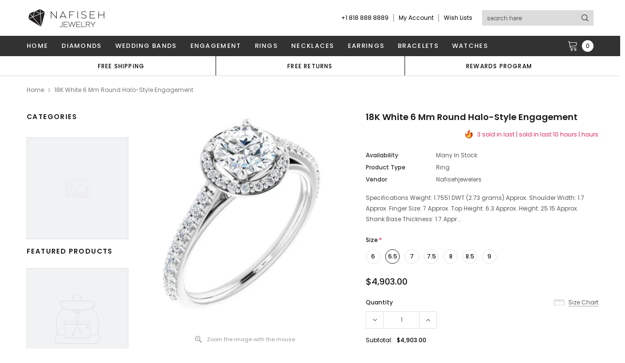

--- FILE ---
content_type: text/css
request_url: https://nafisehjewelry.com/cdn/shop/t/2/assets/styles-responsive.scss.css?v=108145194267423867961614747910
body_size: 11119
content:
@font-face{font-family:fontawesome;src:url(fontawesome-webfont.woff2) format("woff2"),url(fontawesome-webfont.woff) format("woff"),url(fontawesome-webfont.ttf) format("truetype")}@media (max-width: 1470px){.slick-arrow.slick-next{right:-20px}.slick-arrow.slick-prev{left:-20px}.home-slideshow .slick-arrow.slick-prev{left:68px}.home-slideshow .slick-arrow.slick-next{right:68px}.custom-slider-brand-wrapper .slide_custom_slider .slick-arrow.slick-next,.slider-brand-wrapper .slick-arrow.slick-next{right:-35px}.custom-slider-brand-wrapper .slide_custom_slider .slick-arrow.slick-prev,.slider-brand-wrapper .slick-arrow.slick-prev{left:-35px}.recently-viewed-products .products-grid .slick-arrow.slick-next,.related-products .products-grid .slick-arrow.slick-next{right:-35px}.recently-viewed-products .products-grid .slick-arrow.slick-prev,.related-products .products-grid .slick-arrow.slick-prev{left:-35px}.halo-product-default .related-products .products-grid .slick-arrow.slick-next{right:-5px}.halo-product-default .related-products .products-grid .slick-arrow.slick-prev{right:35px;left:auto}}@media (max-width: 1280px){.home-slideshow .slick-arrow.slick-prev{left:0}.home-slideshow .slick-arrow.slick-next{right:0}}@media (min-width: 1200px){.container.medium{max-width:1500px}.footer-middle .row{margin:0 -10px}.list-category>.row{margin:0 -15px}.list-category>.row .grid-item{padding-left:15px;padding-right:15px}.recently-viewed-products .col-xl .product-item .product-bottom .action .btn{min-width:204px}.template-collection .col-xl{-webkit-box-flex:0;-ms-flex:0 0 20%;flex:0 0 20%;max-width:20%}.cart-list .quantity{display:flex;display:-ms-flexbox;display:-webkit-flex;-webkit-align-items:center;-moz-align-items:center;-ms-align-items:center;align-items:center;-webkit-box-pack:space-between;-moz-box-pack:space-between;-ms-flex-pack:space-between;-webkit-justify-content:space-between;justify-content:space-between;-webkit-flex-wrap:wrap;-moz-flex-wrap:wrap;-ms-flex-wrap:wrap;flex-wrap:wrap}.cart-list .quantity label{width:100%}.cart-list .quantity .qty-group{margin:0 20px 0 0}.cart-list .group-action .btn{min-width:164px;padding-left:32px;padding-right:32px;max-width:215px;width:inherit}.cart-list .group-action .btn.update{margin-right:18px}.product-title.has-next{padding-right:55px}#myModal_sizechar .modal-img{padding-right:0}.contactus-page{padding-bottom:125px}.contactus-page .contact-left{padding-right:90px}.contactus-page .contact-right{padding-left:15px}}@media (min-width: 992px) and (max-width: 1199px){.container.medium{max-width:100%}}@media (min-width: 768px) and (max-width: 1199px){.product-list .action{-webkit-flex-wrap:wrap;-moz-flex-wrap:wrap;-ms-flex-wrap:wrap;flex-wrap:wrap}.contactus-page{padding-bottom:70px}.contactus-page .contact-left{padding-right:30px}.contactus-page .contact-right{padding-left:0}}@media (min-width: 1025px) and (max-width: 1199px){.site-header .header-wrapper .column-right .header-search .search-form{width:200px}.wrapper-navigation .wrapper-left .site-nav>li>a{padding:11px 12px}}@media (max-width: 1199px){.template-product .nav-tabs>li>a{padding:11px 12px 8px;font-size:13px}.product-title.has-next{padding-right:0}.footer .footer-top .col-1{-ms-flex:0 0 45%;flex:0 0 45%;max-width:45%}.footer .footer-top .col-2{-ms-flex:0 0 20%;flex:0 0 20%;max-width:20%}.footer .footer-top .col-3{-ms-flex:0 0 35%;flex:0 0 35%;max-width:35%}}@media (max-width: 1340px){.home-instagram .slick-arrow,.homepage-new-products .slick-arrow{left:-30px}.home-instagram .slick-next,.homepage-new-products .slick-next{left:auto;right:-30px}.lookbook .lookbook_page .slick-arrow{left:-40px}.lookbook .lookbook_page .slick-next{left:auto;right:-40px}}@media (min-width: 1025px){.wrapper-container>#dropdown-customer{display:none}.site-header .header-wrapper{padding:17px 0}.site-header .header-wrapper .container{display:flex;display:-ms-flexbox;display:-webkit-flex;-webkit-align-items:center;-moz-align-items:center;-ms-align-items:center;align-items:center;-webkit-box-pack:center;-moz-box-pack:center;-ms-flex-pack:center;-webkit-justify-content:center;justify-content:center}.site-header .header-wrapper .column-left{padding-right:15px;-webkit-flex:0 0 300px;-ms-flex:0 0 300px;flex:0 0 300px;max-width:300px;min-height:40px;display:flex;display:-ms-flexbox;display:-webkit-flex;-webkit-align-items:center;-moz-align-items:center;-ms-align-items:center;align-items:center;-webkit-box-pack:flex-start;-moz-box-pack:flex-start;-ms-flex-pack:flex-start;-webkit-justify-content:flex-start;justify-content:flex-start}.site-header .header-wrapper .column-left a{display:block;min-height:40px}.site-header .header-wrapper .column-left.logo a:not(.icon-menu){display:flex;display:-ms-flexbox;display:-webkit-flex;-webkit-align-items:center;-moz-align-items:center;-ms-align-items:center;align-items:center;-webkit-box-pack:center;-moz-box-pack:center;-ms-flex-pack:center;-webkit-justify-content:center;justify-content:center}.site-header .header-wrapper .column-left .logo-mobile{display:none}.site-header .header-wrapper .column-right{width:calc(100% - 300px);margin-left:auto}.site-header .header-wrapper .column-right>div{font-size:12px;font-family:Poppins;font-weight:400;margin-left:10px;padding-left:10px;line-height:16px}.site-header .header-wrapper .column-right>div:first-child{border-left:none}.site-header .header-wrapper .column-right .customer-links .userToggle{display:flex;display:-ms-flexbox;display:-webkit-flex;-webkit-align-items:center;-moz-align-items:center;-ms-align-items:center;align-items:center;-webkit-box-pack:center;-moz-box-pack:center;-ms-flex-pack:center;-webkit-justify-content:center;justify-content:center}.site-header .header-wrapper .column-right .customer-links .userToggle svg{display:none}.site-header .header-wrapper .column-right .search-form{text-align:right}.site-header .header-wrapper .column-right .nav-customer .dropdown-border .wishlist-text,.site-header .header-wrapper .menu-mobile{display:none}.site-header .wrapper-top-cart .dropdown-border,.site-header .nav-customer .dropdown-border{top:-moz-calc(100% - -12px);top:-webkit-calc(100% - -12px);top:calc(100% + 12px)}.site-header .wrapper-top-cart .dropdown-border:before,.site-header .nav-customer .dropdown-border:before{right:45px}.wrapper-navigation{position:relative}.wrapper-navigation.overlay-open:before{content:"";background:#00000059;filter:alpha(opacity=35);position:absolute;top:100%;left:0;width:100%;height:100vh;z-index:9}.wrapper-navigation .wrapper-left{width:calc(100% - 100px);float:left}.wrapper-navigation .wrapper-left>.close-menu{display:none}.wrapper-navigation .wrapper-left .site-nav li{z-index:10}.wrapper-navigation .wrapper-left .site-nav li a{display:flex;display:-ms-flexbox;display:-webkit-flex;-webkit-align-items:center;-moz-align-items:center;-ms-align-items:center;align-items:center;-webkit-box-pack:flex-start;-moz-box-pack:flex-start;-ms-flex-pack:flex-start;-webkit-justify-content:flex-start;justify-content:flex-start}.wrapper-navigation .wrapper-left .site-nav>li.dropdown>a{position:relative}.wrapper-navigation .wrapper-right{width:100px;float:right;justify-content:flex-end}.wrapper-navigation .wrapper-right .top-cart .cartToggle svg{width:22px;height:22px;margin-top:-2px}.wrapper-navigation .wrapper-right .searchToggle svg{width:20px;height:20px}.wrapper-navigation .nav-bar .dropdown .site-nav-dropdown{display:none;-webkit-box-shadow:0 1px 3px rgba(0,0,0,.2);-moz-box-shadow:0 1px 3px rgba(0,0,0,.2);box-shadow:0 1px 3px #0003}.wrapper-navigation .nav-bar .dropdown.no-mega-menu .site-nav-dropdown{position:absolute;left:0;min-width:240px;top:100%;padding:7px 0 18px}.wrapper-navigation .nav-bar .dropdown.no-mega-menu .site-nav-dropdown li{width:100%;padding:8px 25px;text-align:left}.wrapper-navigation .nav-bar .dropdown.no-mega-menu .site-nav-dropdown .site-nav-dropdown{left:calc(100% + 1px);top:-1px}.wrapper-navigation .nav-bar .dropdown.no-mega-menu .site-nav-dropdown .site-nav-dropdown:before{content:"";background:transparent;position:absolute;left:-1px;top:0;width:1px;height:100%}.wrapper-navigation .nav-bar .dropdown.no-mega-menu .nav-dropdown li a{line-height:16px;display:inline}.wrapper-navigation .nav-bar .mega-menu{position:static}.wrapper-navigation .nav-bar .mega-menu:hover>a:before{content:"";position:absolute;bottom:-5px;left:50%;margin-left:-5px;width:10px;height:10px;border-bottom-color:#fff;border-right:1px solid #f0f0f0;border-top:1px solid #f0f0f0;-moz-transform:rotate(-45deg);-ms-transform:rotate(-45deg);-webkit-transform:rotate(-45deg);transform:rotate(-45deg)}.wrapper-navigation .nav-bar .mega-menu .site-nav-dropdown{margin-left:-1px;border-radius:0 0 4px 4px;padding:22px 0 0;width:100%!important}.wrapper-navigation .nav-bar .mega-menu .site-nav-dropdown>.container{padding-bottom:30px}.wrapper-navigation .nav-bar .mega-menu .site-nav-dropdown.style_1>.container>.row{-webkit-column-count:2;-moz-column-count:2;column-count:2;position:relative;margin:0}.wrapper-navigation .nav-bar .mega-menu .site-nav-dropdown.style_1>.container>.row:before{content:"";height:calc(100% + 50px);width:1px;position:absolute;left:18%;top:-20px}.wrapper-navigation .nav-bar .mega-menu .site-nav-dropdown.style_1 .top-brands{width:18%;float:left;padding-right:30px}.wrapper-navigation .nav-bar .mega-menu .site-nav-dropdown.style_1 .top-brands .brands-list ul li{width:100%;text-align:left;padding:5px 0}.wrapper-navigation .nav-bar .mega-menu .site-nav-dropdown.style_1 .top-brands .brands-list ul li:nth-child(n+11){display:none}.wrapper-navigation .nav-bar .mega-menu .site-nav-dropdown.style_1 .top-brands .brands-list ul li>a{display:inline;padding:0}.wrapper-navigation .nav-bar .mega-menu .site-nav-dropdown.style_1 .top-brands .brand-view-all>a span{position:relative;line-height:16px}.wrapper-navigation .nav-bar .mega-menu .site-nav-dropdown.style_1 .top-brands .brand-view-all>a span:after{content:"\f105";font-family:FontAwesome;font-size:16px;position:absolute;right:-15px;top:0}.wrapper-navigation .nav-bar .mega-menu .site-nav-dropdown.style_1 .top-brands .brand-view-all>a:hover span{border-bottom:none}.wrapper-navigation .nav-bar .mega-menu .site-nav-dropdown.style_1 .wrapper-right-column{width:82%;padding-left:20px;float:left;display:-webkit-flex;display:-ms-flexbox;display:flex;-webkit-flex-wrap:wrap;-ms-flex-wrap:wrap;flex-wrap:wrap}.wrapper-navigation .nav-bar .mega-menu .site-nav-dropdown.style_1 .wrapper-right-column .banner>a{-ms-flex-pack:flex-end;-webkit-justify-content:flex-end;justify-content:flex-end}.wrapper-navigation .nav-bar .mega-menu .site-nav-dropdown.style_1 .wrapper-right-column.full-width{width:100%}.wrapper-navigation .nav-bar .mega-menu .site-nav-dropdown.style_1 .wrapper-right-column .no-product,.wrapper-navigation .nav-bar .mega-menu .site-nav-dropdown.style_1 .wrapper-right-column .no-banner,.wrapper-navigation .nav-bar .mega-menu .site-nav-dropdown.style_1 .wrapper-right-column .full-width{padding-right:0}.wrapper-navigation .nav-bar .mega-menu .site-nav-dropdown.style_1 .wrapper-right-column .column-left{padding-right:30px}.wrapper-navigation .nav-bar .mega-menu .site-nav-dropdown.style_1 .wrapper-right-column .column-right{display:flex;display:-ms-flexbox;display:-webkit-flex;-webkit-align-items:flex-start;-moz-align-items:flex-start;-ms-align-items:flex-start;align-items:flex-start;-webkit-box-pack:flex-end;-moz-box-pack:flex-end;-ms-flex-pack:flex-end;-webkit-justify-content:flex-end;justify-content:flex-end;padding-left:0;padding-right:0}.wrapper-navigation .nav-bar .mega-menu .site-nav-dropdown.style_1 .wrapper-right-column .column-right .featured-product{margin-bottom:12px;margin-right:30px}.wrapper-navigation .nav-bar .mega-menu .site-nav-dropdown.style_1 .wrapper-right-column .column-right .featured-product .product-bottom .product-title{margin-top:2px}.wrapper-navigation .nav-bar .mega-menu .site-nav-dropdown.style_1 .wrapper-right-column .column-right .featured-product .action .btn{min-width:210px;font-size:12px;text-transform:capitalize;font-weight:500;letter-spacing:0}.wrapper-navigation .nav-bar .mega-menu .site-nav-dropdown.style_1 .icon-dropdown{display:none}.wrapper-navigation .nav-bar .mega-menu .site-nav-dropdown.style_2 .banner{padding-top:8px}.wrapper-navigation .nav-bar .mega-menu .site-nav-dropdown.style_2 .banner .banner-last{padding-right:0;padding-left:10px}.wrapper-navigation .nav-bar .mega-menu .site-nav-dropdown.style_2 .banner .banner-last a{display:block}.wrapper-navigation .nav-bar .mega-menu .site-nav-dropdown.style_2 .column-right>.row{margin:0;-webkit-justify-content:flex-end;justify-content:flex-end}.wrapper-navigation .nav-bar .mega-menu .site-nav-dropdown.style_2 .column-right .banner-first{padding-left:0;padding-right:15px;-ms-flex:0 0 calc(100% - 234px);flex:0 0 calc(100% - 234px);max-width:calc(100% - 234px);width:calc(100% - 234px);text-align:right}.wrapper-navigation .nav-bar .mega-menu .site-nav-dropdown.style_2 .column-right .banner-first a{display:inline-block}.wrapper-navigation .nav-bar .mega-menu .site-nav-dropdown.style_2 .column-right .banner-first .img-first{margin-bottom:15px}.wrapper-navigation .nav-bar .mega-menu .site-nav-dropdown.style_2 .column-right .banner-last{-ms-flex:0 0 234px;flex:0 0 234px;max-width:234px;width:234px}.wrapper-navigation .nav-bar .mega-menu .site-nav-dropdown.style_2 .column-right-1 .banner-first{text-align:right}.wrapper-navigation .nav-bar .mega-menu .site-nav-dropdown.style_2 .column-right-1 .banner-first a{-webkit-box-pack:flex-end;-moz-box-pack:flex-end;-ms-flex-pack:flex-end;-webkit-justify-content:flex-end;justify-content:flex-end}.wrapper-navigation .nav-bar .mega-menu .site-nav-dropdown.style_3 .inner .second-menu{display:inline-block;width:100%;text-align:left}.wrapper-navigation .nav-bar .mega-menu .site-nav-dropdown.style_3 .inner .second-menu>img{margin-top:20px;margin-bottom:5px;display:block}.wrapper-navigation .nav-bar .mega-menu .site-nav-dropdown .icon-dropdown{display:none}.wrapper-navigation .nav-bar .mega-menu .site-nav-dropdown .inner{margin-bottom:27px}.wrapper-navigation .nav-bar .mega-menu .site-nav-dropdown .inner .second-menu{font-weight:600;margin-bottom:3px}.wrapper-navigation .nav-bar .mega-menu .site-nav-dropdown .inner .dropdow-lv2 li{padding:7px 0;text-align:left}.wrapper-navigation .nav-bar .mega-menu .site-nav-dropdown .inner .dropdow-lv2 li a{padding:0;line-height:16px;display:inline}.wrapper-navigation .nav-bar .mega-menu>.site-nav-dropdown{position:absolute;left:0;width:100%;z-index:10}.wrapper-navigation .nav-bar .mega-menu .featured-product .product-item .product-image,.wrapper-navigation .nav-bar .mega-menu .featured-product .product-item .product-top{margin-bottom:0}.lang-currency-groups,.lang-currency-groups .currency-groups,.lang-currency-groups .lang-switcher,.lang-currency-groups.ft-multi-cur{display:flex;display:-ms-flexbox;display:-webkit-flex;-webkit-align-items:center;-moz-align-items:center;-ms-align-items:center;align-items:center;-webkit-box-pack:flex-start;-moz-box-pack:flex-start;-ms-flex-pack:flex-start;-webkit-justify-content:flex-start;justify-content:flex-start}.lang-currency-groups .currency-groups,.lang-currency-groups .lang-switcher{cursor:pointer;position:relative}.lang-currency-groups .currency-groups h5,.lang-currency-groups .lang-switcher h5{display:none}.lang-currency-groups .currency-groups ul,.lang-currency-groups .lang-switcher ul{display:none;list-style:none;margin-bottom:0;position:absolute;top:100%;min-width:120px;border-color:#d0d0d0;-moz-border-radius:3px;-webkit-border-radius:3px;-ms-border-radius:3px;-o-border-radius:3px;border-radius:3px;z-index:1000;left:0;background:#fff;border:1px solid #E9E9E9}.lang-currency-groups .currency-groups ul li,.lang-currency-groups .lang-switcher ul li{padding:6px 10px}.lang-currency-groups .currency-groups ul li a,.lang-currency-groups .lang-switcher ul li a{color:#a5a5a5!important}.lang-currency-groups .currency-groups ul li.active,.lang-currency-groups .currency-groups ul li:hover,.lang-currency-groups .lang-switcher ul li.active,.lang-currency-groups .lang-switcher ul li:hover{background:#f7f7fb}.lang-currency-groups .currency-groups ul li a:hover,.lang-currency-groups .lang-switcher ul li a:hover{color:#a5a5a5!important}.lang-currency-groups .currency-groups ul li a:hover .icon,.lang-currency-groups .lang-switcher ul li a:hover .icon{border-bottom:none!important}.lang-currency-groups .currency-groups ul li a:hover .text,.lang-currency-groups .lang-switcher ul li a:hover .text{line-height:15px;display:inline-block}.lang-currency-groups .currency-groups ul li+li,.lang-currency-groups .lang-switcher ul li+li{border-top:1px solid #E9E9E9}.lang-currency-groups .currency-groups .hd_lang,.lang-currency-groups .currency-groups .hd_currency,.lang-currency-groups .lang-switcher .hd_lang,.lang-currency-groups .lang-switcher .hd_currency{font-weight:500;font-size:13px;margin:0;font-family:Poppins;cursor:pointer}.lang-currency-groups .currency-groups .hd_lang,.lang-currency-groups .lang-switcher .hd_lang{margin-left:6px}.lang-currency-groups .currency-groups .fa,.lang-currency-groups .lang-switcher .fa{margin-left:10px;cursor:pointer;opacity:.5}.lang-currency-groups .lang-switcher{margin-right:30px}.lang-currency-groups .lang-switcher .icon-lang{margin:-2px 3px 0 0;cursor:pointer}.footer .footer-bottom .payment-icons.column-right ul{-ms-flex-pack:flex-end;-webkit-justify-content:flex-end;justify-content:flex-end}.col-sidebar{-webkit-box-flex:0;-ms-flex:0 0 240px;flex:0 0 240px;max-width:240px;padding-right:20px}.col-sidebar .sidebar .sidebar-links ul li a.active,.col-sidebar .sidebar .sidebar-links ul li a:hover{color:#87724f}.col-sidebar .sidebar .sidebar-links ul li a.active span,.col-sidebar .sidebar .sidebar-links ul li a:hover span{position:relative;border-bottom:1px solid #b7a485}.col-sidebar .sidebar .sidebar-links ul li a.active :before,.col-sidebar .sidebar .sidebar-links ul li a:hover :before{font-family:FontAwesome;font-size:9px;content:"\f054";text-rendering:auto;-webkit-font-smoothing:antialiased;-moz-osx-font-smoothing:grayscale;display:inline-block;position:absolute;top:50%;right:-15px;color:#87724f;-moz-transform:translateY(-50%);-o-transform:translateY(-50%);-ms-transform:translateY(-50%);-webkit-transform:translateY(-50%);transform:translateY(-50%)}.col-main.col-lg-9{max-width:-moz-calc(100% - 240px);max-width:-webkit-calc(100% - 240px);max-width:calc(100% - 240px);-ms-flex:0 0 calc(100% - 240px);flex:0 0 calc(100% - 240px)}.sidebar-label{display:none}.quick-view{z-index:1039}.quick-view .overlay{background:#1f1f1f99;height:100%;width:100%;position:fixed}.quick-view .content{position:relative;margin:auto;background:#fff;padding:40px 40px 33px;width:100%;max-width:1027px;max-height:90%;top:50vh;-moz-transform:translateY(-50%);-o-transform:translateY(-50%);-ms-transform:translateY(-50%);-webkit-transform:translateY(-50%);transform:translateY(-50%);overflow:auto}.quick-view .content .product-img-box .slider-for{margin-top:0}.quick-view .selector-wrapper{display:none}.quick-view .product-img-box{-webkit-box-flex:0;-ms-flex:0 0 450px;flex:0 0 450px;max-width:450px;padding-right:10px}.quick-view .product-img-box .slider-nav{padding:0 20px;margin-top:18px}.quick-view .product-img-box .video-open-popup{position:absolute;bottom:55px;left:20px;z-index:9;line-height:0}.quick-view .product-img-box .video-open-popup svg{width:36px;height:36px;fill:#787878}.quick-view .product-img-box .click-to-zoom{color:#999;margin-top:15px;display:flex;display:-ms-flexbox;display:-webkit-flex;-webkit-align-items:center;-moz-align-items:center;-ms-align-items:center;align-items:center;-webkit-box-pack:center;-moz-box-pack:center;-ms-flex-pack:center;-webkit-justify-content:center;justify-content:center}.quick-view .product-img-box .click-to-zoom svg{width:15px;height:14px;fill:#999;margin-right:10px}.quick-view .product-shop{-webkit-box-flex:0;-ms-flex:0 0 calc(100% - 450px);flex:0 0 calc(100% - 450px);max-width:-moz-calc(100% - 450px);max-width:-webkit-calc(100% - 450px);max-width:calc(100% - 450px);padding-left:20px}.quick-view .product-shop .groups-btn{margin-bottom:17px}.quick-view .product-shop .groups-btn .addwishlist{width:100%}.quick-view .product-shop .seal-logos{margin-bottom:15px}.quick-view .product-shop .seal-logos ul{padding-bottom:5px;margin-bottom:0}.quick-view .product-label{right:22px;top:19px;text-align:right}.quick-view .share_toolbox{margin-bottom:25px}.product-item .product-grid-options-size{opacity:0;visibility:visible}.grid-item .product-item .product-grid-options-size li a{display:block;display:flex;display:-ms-flexbox;display:-webkit-flex;-webkit-align-items:center;-moz-align-items:center;-ms-align-items:center;align-items:center;-webkit-box-pack:center;-moz-box-pack:center;-ms-flex-pack:center;-webkit-justify-content:center;justify-content:center;color:#fff;border-bottom:1px solid transparent}.grid-item .product-item .product-grid-options-size li a:hover{color:#fff;border-bottom:1px solid #fff}.products-grid .product-bottom .action .btn{min-width:184px}.products-grid .grid-item.five-columns .product-item .product-top .quickview-button{top:40%}.fixed_top .site-header .header-wrapper{z-index:1000!important;background:transparent;width:0!important;height:0}.fixed_top .site-header .header-wrapper .column-left{padding-left:0;display:none}.fixed_top .site-header .header-wrapper .column-left .icon-menu{display:flex;display:-ms-flexbox;display:-webkit-flex;-webkit-align-items:center;-moz-align-items:center;-ms-align-items:center;align-items:center;-webkit-box-pack:flex-start;-moz-box-pack:flex-start;-ms-flex-pack:flex-start;-webkit-justify-content:flex-start;justify-content:flex-start;margin-right:30px}.fixed_top .site-header .header-wrapper .column-right .text_order,.fixed_top .site-header .header-wrapper .column-right .customer-links,.fixed_top .site-header .header-wrapper .column-right .wishlist-text{display:none}.fixed_top .site-header .header-wrapper .header-search{position:fixed;top:42px;right:54px;z-index:101}.fixed_top .site-header .header-wrapper .header-search .searchToggle{padding-left:15px;padding-right:15px;display:-ms-flexbox;display:-webkit-flex;display:flex;-ms-flex-align:center;-webkit-align-items:center;align-items:center;-ms-flex-pack:center;-webkit-justify-content:center;justify-content:center;-ms-flex-wrap:wrap;flex-wrap:wrap;height:42px;width:55px;float:right;margin-top:-42px;transition:all 1s ease;-webkit-animation-name:fadeInDown;animation-name:fadeInDown;-webkit-animation-duration:.5s;animation-duration:.5s;-webkit-animation-fill-mode:both;animation-fill-mode:both}.fixed_top .site-header .header-wrapper .header-search .searchToggle .icon-close,.fixed_top .site-header .header-wrapper .header-search .search-form{display:none}.fixed_top .wrapper-navigation.overlay-open:before{position:fixed;top:0;height:100%}.fixed_top .fix-top{position:fixed;width:100%;z-index:99;top:0;left:0;transition:all 1s ease;-webkit-animation-name:fadeInDown;animation-name:fadeInDown;-webkit-animation-duration:.5s;animation-duration:.5s;-webkit-animation-fill-mode:both;animation-fill-mode:both}.fixed_top .fix-top .header-logo-fix{padding:11px 15px 9px 25px;max-width:150px;display:inline-block}.fixed_top .fix-top .header-logo-fix .logo-title{text-transform:uppercase;font-size:13px;font-weight:500}.fixed_top .fix-top>.row{-ms-flex-pack:space-between;-webkit-justify-content:space-between;justify-content:space-between;margin:0}.fixed_top .fix-top>.row>.container{width:calc(100% - 170px);max-width:calc(100% - 170px);padding:0;margin:0}.fixed_top .fix-top>.row>.container .nav-bar .site-nav{text-align:center;-ms-flex-pack:center;-webkit-justify-content:center;justify-content:center}.fixed_top .fix-top>.row>.container .nav-bar .site-nav .label_menu{display:none}.fixed_top .fix-top>.row>.container .wrapper-left{width:calc(100% - 150px)}.fixed_top .fix-top>.row>.container .wrapper-left .hd-option{display:none}.fixed_top .fix-top>.row>.container .wrapper-right{width:130px;display:flex;display:-ms-flexbox;display:-webkit-flex;-webkit-align-items:center;-moz-align-items:center;-ms-align-items:center;align-items:center;-webkit-box-pack:flex-end;-moz-box-pack:flex-end;-ms-flex-pack:flex-end;-webkit-justify-content:flex-end;justify-content:flex-end}.fixed_top .fix-top>.row>.container .wrapper-right .searchToggle{display:block}.fixed_top .fix-top>.row>.container .wrapper-right .top-cart{width:auto;display:inline-block;float:right;padding-left:15px;padding-right:15px;width:55px;height:42px}.fixed_top .fix-top>.row>.container .wrapper-right .top-cart .cartToggle{-ms-flex-pack:center;-webkit-justify-content:center;justify-content:center}.fixed_top .fix-top>.row>.container .wrapper-right .top-cart .cartToggle svg{margin-right:2px;margin-top:0}.fixed_top .fix-top>.row>.container .wrapper-right .top-cart .cartCount{position:absolute;right:5px;top:5px;min-width:22px;height:22px;line-height:22px}.fixed_top .fix-top>.row>.container .wrapper-right .top-cart .wrapper-top-cart .dropdown-border{margin-top:2px;right:1px}.home-top-banner .row-bt{margin:0 -15px}.product-item .inner-top .product-image{position:relative}.product-item .inner-top .product-image .product-grid-image{position:relative;display:block}.product-item .inner-top .product-image .product-grid-image .images-two img{display:inline-block}.product-item .inner-top .product-top .product-image .product-grid-image:before{content:"";background:#1e1e1e80;position:absolute;left:0;bottom:0;width:100%;height:0;z-index:2}.product-item .inner-top .product-top:hover .product-image .product-grid-image:before{-webkit-transition:all .5s ease;-moz-transition:all .5s ease;-ms-transition:all .5s ease;-o-transition:all .5s ease;transition:all .5s ease;height:100%}.product-item .inner-top .action.action-desktop{position:absolute;bottom:15px;left:15px;right:15px;z-index:3}.product-item .inner-top .action.action-mobile{display:none}.product-item .inner-top .product-top:hover .product-grid-options-size,.product-item .inner-top .product-top:hover .quickview-button,.product-item .inner-top .product-top:hover .addwishlist,.product-item .inner-top .product-top:hover .action{opacity:1;visibility:visible}.lookbook_page .slick-dots{display:none!important}#accept-cookies{max-width:450px;padding:18px 20px 20px}#accept-cookies .block-cookies{font-size:13px}.product-notification{max-width:385px}.product-notification .product-suggest .product-image{width:84px}.product-notification .product-suggest .column-right{width:calc(100% - 84px)}.product-notification,#accept-cookies{position:absolute;bottom:100%;margin-bottom:15px}#back-top a:hover,#back-top a:focus{background:#000;color:#fff;border:1px solid #000000}.show_sticky #back-top{bottom:30%}.halo-product-gallery .related-products .products-grid .grid-item{-ms-flex:0 0 20%;flex:0 0 20%;max-width:20%}}@media (max-width: 1024px){html.open-search .site-header .header-wrapper .column-right .header-search .search-form .search-bar{z-index:9999}html.open-search .site-header .header-wrapper .column-right .header-search .search-form .bg-search{display:block;top:50px}.has-slick .slick-dots{padding-top:25px;margin-bottom:0}.site-header{position:fixed;width:100%;z-index:100}.site-header .header-wrapper{height:50px;position:relative}.site-header .header-wrapper>.container{display:flex;display:-ms-flexbox;display:-webkit-flex;-webkit-align-items:center;-moz-align-items:center;-ms-align-items:center;align-items:center;-webkit-box-pack:flex-start;-moz-box-pack:flex-start;-ms-flex-pack:flex-start;-webkit-justify-content:flex-start;justify-content:flex-start;max-width:100%}.site-header .header-wrapper .menu-mobile{display:flex;display:-ms-flexbox;display:-webkit-flex;-webkit-align-items:center;-moz-align-items:center;-ms-align-items:center;align-items:center;-webkit-box-pack:flex-start;-moz-box-pack:flex-start;-ms-flex-pack:flex-start;-webkit-justify-content:flex-start;justify-content:flex-start;-webkit-flex:0 0 30%;-ms-flex:0 0 30%;flex:0 0 30%;max-width:30%}.site-header .header-wrapper .menu-mobile>a{display:block;line-height:0px}.site-header .header-wrapper .menu-mobile .menuToggle,.site-header .header-wrapper .menu-mobile .searchToggle{width:60px;height:50px;display:flex;display:-ms-flexbox;display:-webkit-flex;-webkit-align-items:center;-moz-align-items:center;-ms-align-items:center;align-items:center;-webkit-box-pack:center;-moz-box-pack:center;-ms-flex-pack:center;-webkit-justify-content:center;justify-content:center}.site-header .header-wrapper .menu-mobile .searchToggle .icon-open{width:20px;height:20px}.site-header .header-wrapper .menu-mobile .searchToggle .icon-close{width:16px;height:16px}.site-header .header-wrapper .menu-mobile .icon-close{display:none}.site-header .header-wrapper .menu-mobile.open_menu .menuToggle .icon-close{display:block;width:21px;height:21px;stroke-width:4.4px}.site-header .header-wrapper .menu-mobile.open_menu .menuToggle .openmnu{display:none}.site-header .header-wrapper .menu-mobile.search-open .searchToggle .icon-close{display:block}.site-header .header-wrapper .menu-mobile.search-open .searchToggle .icon-open{display:none}.site-header .header-wrapper .column-left,.site-header .header-wrapper .top-brands{-webkit-flex:0 0 40%;-ms-flex:0 0 40%;flex:0 0 40%;max-width:40%;height:50px;display:flex;display:-ms-flexbox;display:-webkit-flex;-webkit-align-items:center;-moz-align-items:center;-ms-align-items:center;align-items:center;-webkit-box-pack:center;-moz-box-pack:center;-ms-flex-pack:center;-webkit-justify-content:center;justify-content:center}.site-header .header-wrapper .column-left .logo-desktop,.site-header .header-wrapper .top-brands .logo-desktop{display:none}.site-header .header-wrapper .column-right,.site-header .header-wrapper .wrapper-right-column{-webkit-flex:0 0 30%;-ms-flex:0 0 30%;flex:0 0 30%;max-width:30%;padding-right:45px}.site-header .header-wrapper .column-right .text_order,.site-header .header-wrapper .column-right>.wishlist-text,.site-header .header-wrapper .wrapper-right-column .text_order,.site-header .header-wrapper .wrapper-right-column>.wishlist-text{display:none}.site-header .header-wrapper .column-right .customer-links,.site-header .header-wrapper .wrapper-right-column .customer-links{width:60px;height:50px;border-left:none}.site-header .header-wrapper .column-right .customer-links svg,.site-header .header-wrapper .wrapper-right-column .customer-links svg{width:20px;height:20px}.site-header .header-wrapper .column-right .customer-links .userToggle,.site-header .header-wrapper .wrapper-right-column .customer-links .userToggle{width:100%;height:100%;display:flex;display:-ms-flexbox;display:-webkit-flex;-webkit-align-items:center;-moz-align-items:center;-ms-align-items:center;align-items:center;-webkit-box-pack:center;-moz-box-pack:center;-ms-flex-pack:center;-webkit-justify-content:center;justify-content:center}.site-header .header-wrapper .column-right .customer-links .wish_list,.site-header .header-wrapper .wrapper-right-column .customer-links .wish_list{display:block}.site-header .header-wrapper .column-right .customer-links>a>span,.site-header .header-wrapper .wrapper-right-column .customer-links>a>span{display:none}.site-header .header-wrapper .column-right .header-search,.site-header .header-wrapper .wrapper-right-column .header-search{display:none;position:absolute;top:50px;width:100%;left:0;height:100vh;z-index:999}.site-header .header-wrapper .column-right .header-search .search-form,.site-header .header-wrapper .wrapper-right-column .header-search .search-form{width:100%;max-width:520px;position:relative;margin:20px auto 0}.site-header .header-wrapper .column-right .header-search .search-form .search-bar,.site-header .header-wrapper .wrapper-right-column .header-search .search-form .search-bar{height:40px}.site-header .header-wrapper .column-right .header-search .search-form .search-bar .input-group-field,.site-header .header-wrapper .wrapper-right-column .header-search .search-form .search-bar .input-group-field{padding:10px 40px 10px 16px}.site-header .header-wrapper .column-right .header-search .search-form .search-bar .btn-search,.site-header .header-wrapper .wrapper-right-column .header-search .search-form .search-bar .btn-search{width:40px;height:40px}.site-header .header-wrapper .column-right .header-search .search-form .search-bar .btn-search svg,.site-header .header-wrapper .wrapper-right-column .header-search .search-form .search-bar .btn-search svg{width:20px;height:20px}.site-header .header-wrapper .column-right .top-cart,.site-header .header-wrapper .wrapper-right-column .top-cart{width:60px;height:50px}.site-header .header-wrapper .column-right .top-cart .cartToggle,.site-header .header-wrapper .wrapper-right-column .top-cart .cartToggle{width:100%;height:100%;display:flex;display:-ms-flexbox;display:-webkit-flex;-webkit-align-items:center;-moz-align-items:center;-ms-align-items:center;align-items:center;-webkit-box-pack:center;-moz-box-pack:center;-ms-flex-pack:center;-webkit-justify-content:center;justify-content:center;position:relative}.site-header .header-wrapper .column-right .top-cart .cartToggle .cartCount,.site-header .header-wrapper .wrapper-right-column .top-cart .cartToggle .cartCount{position:absolute;top:5px;right:5px}.site-header .header-wrapper .column-right .top-cart .first,.site-header .header-wrapper .wrapper-right-column .top-cart .first{display:none}.site-header .header-wrapper .column-right .search-form,.site-header .header-wrapper .wrapper-right-column .search-form{text-align:center}.site-header .header-wrapper .icon-menu .icon-line,.site-header .header-wrapper .icon-menu .icon-line:before,.site-header .header-wrapper .icon-menu .icon-line:after{height:2px;width:23px}.site-header .wrapper-top-cart .dropdown-border,.site-header .nav-customer .dropdown-border{top:-moz-calc(100%);top:-webkit-calc(100%);top:100%}.site-header .wrapper-top-cart .dropdown-border:before,.site-header .nav-customer .dropdown-border:before{right:30px}.wrapper-container #dropdown-customer{left:auto;position:fixed;top:0;bottom:0;width:360px;height:100vh;right:-100%;z-index:1002;background:#fff;max-width:380px!important;width:calc(100% - 40px);-webkit-transition:right .3s ease;-moz-transition:right .3s ease;-ms-transition:right .3s ease;-o-transition:right .3s ease;transition:right .3s ease;display:block}.wrapper-container #dropdown-customer .close-menu{width:40px;height:40px;position:absolute;left:-40px;background:#e02858;display:flex;display:-ms-flexbox;display:-webkit-flex;-webkit-align-items:center;-moz-align-items:center;-ms-align-items:center;align-items:center;-webkit-box-pack:center;-moz-box-pack:center;-ms-flex-pack:center;-webkit-justify-content:center;justify-content:center}.wrapper-container #dropdown-customer .close-menu svg{width:15px;height:15px;fill:#fff}.wrapper-container #dropdown-customer .wishlist-text{background:#fafafa;color:#191919;padding:11px 20px 9px}.wrapper-container #dropdown-customer .wishlist-text a{display:flex;display:-ms-flexbox;display:-webkit-flex;-webkit-align-items:center;-moz-align-items:center;-ms-align-items:center;align-items:center;-webkit-box-pack:center;-moz-box-pack:center;-ms-flex-pack:center;-webkit-justify-content:center;justify-content:center;color:#191919;font-weight:500}.wrapper-container #dropdown-customer .wishlist-text a svg{fill:#d41d42;margin-right:8px;width:21px;height:20px;margin-top:-2px}html.customer-open #dropdown-customer{right:0}#sticky-wrapper .wrapper-navigation{width:0!important;z-index:100!important}.wrapper-navigation .header-logo-fix{display:none}.wrapper-navigation .wrapper-left .nav-bar .site-nav li{width:100%}.wrapper-navigation .wrapper-left .nav-bar .site-nav li a{padding:10px 20px;color:#191919;position:initial}.wrapper-navigation .wrapper-left .nav-bar .site-nav li+li{border-top:1px solid #e0e0e0}.wrapper-navigation .wrapper-left .nav-bar .site-nav .label_menu{position:relative;right:auto;top:auto}.wrapper-navigation .wrapper-left .nav-bar .site-nav .mega-menu .site-nav-dropdown .inner .second-menu{padding:10px 20px}.wrapper-navigation .wrapper-left .nav-bar .site-nav .mega-menu .site-nav-dropdown.style_2 .container{padding-left:15px;padding-right:15px}.wrapper-navigation .wrapper-left .nav-bar .site-nav .mega-menu .site-nav-dropdown.style_2 .container>.row{margin-left:-15px;margin-right:-15px}.wrapper-navigation .wrapper-left .nav-bar .site-nav .mega-menu .site-nav-dropdown.style_2 .column-left,.wrapper-navigation .wrapper-left .nav-bar .site-nav .mega-menu .site-nav-dropdown.style_2 .column-right{padding-left:0;padding-right:0}.wrapper-navigation .wrapper-left .nav-bar .site-nav .mega-menu .site-nav-dropdown.style_2 .column-left>.row,.wrapper-navigation .wrapper-left .nav-bar .site-nav .mega-menu .site-nav-dropdown.style_2 .column-right>.row{margin:0}.wrapper-navigation .wrapper-left .nav-bar .site-nav .mega-menu .site-nav-dropdown.style_2 .column-right .banner-first,.wrapper-navigation .wrapper-left .nav-bar .site-nav .mega-menu .site-nav-dropdown.style_2 .column-right .banner-last{padding:0 20px}.wrapper-navigation .wrapper-left .nav-bar .site-nav .mega-menu .site-nav-dropdown.style_2 .column-right .banner-last{padding-top:20px}.wrapper-navigation .wrapper-left .nav-bar .site-nav .mega-menu .site-nav-dropdown.style_2 .column-right .banner-last h3,.wrapper-navigation .wrapper-left .nav-bar .site-nav .mega-menu .site-nav-dropdown.style_2 .column-right .banner-last .desc-text{text-align:center}.wrapper-navigation .wrapper-left .nav-bar .site-nav .mega-menu .site-nav-dropdown.style_2 .column-right .banner-last .shop-now-btn{margin:20px auto}.wrapper-navigation .wrapper-left .nav-bar .site-nav .mega-menu .site-nav-dropdown.style_3>.container>.row{margin:0}.wrapper-navigation .wrapper-left .nav-bar .site-nav .mega-menu .site-nav-dropdown.style_3>.container>.row .inner-wrap>a{padding:12px 20px}.wrapper-navigation .wrapper-left .nav-bar .site-nav .mega-menu .site-nav-dropdown.style_3>.container>.row .inner-wrap>a>img{margin-top:8px;margin-bottom:5px;display:block}.wrapper-navigation .wrapper-left .nav-bar .site-nav .mega-menu .site-nav-dropdown.style_3>.container>.row .inner-wrap>a .icon-dropdown{top:0;height:40px;-moz-transform:none;-o-transform:none;-ms-transform:none;-webkit-transform:none;transform:none}.wrapper-navigation .wrapper-left .nav-bar .site-nav .mega-menu .site-nav-dropdown.style_3 .banner-bottom{padding:15px 20px;margin-bottom:20px}.wrapper-navigation .wrapper-left .nav-bar .site-nav .mega-menu .site-nav-dropdown.style_3 .banner-bottom>.container p{display:block;width:100%}.wrapper-navigation .wrapper-left .nav-bar .site-nav .mega-menu .site-nav-dropdown.style_3 .banner-bottom>.container a{margin-left:0;margin-top:5px}.wrapper-navigation .wrapper-left .nav-bar .site-nav .mega-menu .dropdow-lv2 li a{padding:0}.wrapper-navigation .wrapper-left .nav-bar .site-nav .mega-menu .dropdow-lv2 li+li{border-top:1px solid #e0e0e0}.wrapper-navigation .wrapper-right{position:fixed;top:0;right:0;z-index:100}.wrapper-navigation .wrapper-right .top-cart .cartToggle{padding:13px 15px}.wrapper-navigation .wrapper-right .top-cart .cartToggle svg{width:23px;height:23px}.wrapper-navigation .wrapper-right .top-cart .cartToggle .cartCount{position:absolute;top:7px;right:10px}.wrapper-navigation .wrapper-right .top-cart .dropdown-border{right:1px;margin-top:3px}.wrapper-navigation .wrapper-right .searchToggle svg{width:21px;height:21px}.wrapper-navigation .wrapper-left{z-index:1002!important;left:-100%;max-width:380px!important;width:calc(100% - 40px);-webkit-transition:left .3s ease;-moz-transition:left .3s ease;-ms-transition:left .3s ease;-o-transition:left .3s ease;transition:left .3s ease;position:fixed;bottom:0;top:0}.wrapper-navigation .wrapper-left .categories-title{display:none}.wrapper-navigation .site-nav .dropdow-lv2,.wrapper-navigation .site-nav-dropdown{z-index:1002!important;left:0;max-width:380px!important;width:calc(100% - 40px);position:fixed;bottom:0;top:0;-webkit-transition:transform .4s ease;-moz-transition:transform .4s ease;-ms-transition:transform .4s ease;-o-transition:transform .4s ease;transition:transform .4s ease;-moz-transform:translateX(-100%);-o-transform:translateX(-100%);-ms-transform:translateX(-100%);-webkit-transform:translateX(-100%);transform:translate(-100%);overflow:auto}.wrapper-navigation .site-nav-dropdown.style_1>.container>.row{margin:0}.wrapper-navigation .site-nav-dropdown.style_1>.container>.row .top-brands{padding:0;border-top:1px solid #e0e0e0}.wrapper-navigation .site-nav-dropdown.style_1>.container>.row .top-brands .top-brands-heading{padding:10px 20px!important;margin:0!important;position:relative}.wrapper-navigation .site-nav-dropdown.style_1>.container>.row .top-brands .top-brands-heading:before{content:"\f105";position:absolute;right:17px;top:50%;-moz-transform:translateY(-50%);-o-transform:translateY(-50%);-ms-transform:translateY(-50%);-webkit-transform:translateY(-50%);transform:translateY(-50%);font: 20px/1 FontAwesome;color:#191919;opacity:.5;filter:alpha(opacity=50)}.wrapper-navigation .site-nav-dropdown.style_1>.container>.row .top-brands .brands-list{display:none;padding:5px 20px 10px}.wrapper-navigation .site-nav-dropdown.style_1>.container>.row .top-brands .brandgrid li{padding:6px 0}.wrapper-navigation .site-nav-dropdown.style_1>.container>.row .top-brands .brandgrid li+li{border-top:none;padding-top:0}.wrapper-navigation .site-nav-dropdown.style_1>.container>.row .top-brands .brandgrid li a{display:inline;padding:0}.wrapper-navigation .site-nav-dropdown.style_1>.container>.row .top-brands .brand-view-all>a{color:#87724f}.wrapper-navigation .site-nav-dropdown.style_1>.container>.row .top-brands .brand-view-all>a>span{border-bottom:1px solid #87724f}.wrapper-navigation .site-nav-dropdown.style_1>.container>.row .top-brands.open-menu{border-top:none;z-index:1002!important;left:0;max-width:380px!important;width:calc(100% - 40px);position:fixed;bottom:0;top:0;-webkit-transition:transform .4s ease;-moz-transition:transform .4s ease;-ms-transition:transform .4s ease;-o-transition:transform .4s ease;transition:transform .4s ease;-moz-transform:none;-o-transform:none;-ms-transform:none;-webkit-transform:none;transform:none;background:#fff;overflow:auto}.wrapper-navigation .site-nav-dropdown.style_1>.container>.row .top-brands.open-menu .top-brands-heading{text-align:center;border-bottom:1px solid #e0e0e0;padding:11px 15px 9px!important}.wrapper-navigation .site-nav-dropdown.style_1>.container>.row .top-brands.open-menu .top-brands-heading:before{content:"\f104";right:auto;left:15px;opacity:1;filter:alpha(opacity=100)}.wrapper-navigation .site-nav-dropdown.style_1>.container>.row .top-brands.open-menu .brands-list{display:block}.wrapper-navigation .site-nav-dropdown.style_1>.container>.row .featured-product ul li{display:inline-block;width:auto}.wrapper-navigation .site-nav-dropdown.style_1>.container>.row .featured-product ul li+li{border-top:none}.wrapper-navigation{height:50px!important}.wrapper-navigation .nav-bar{height:100%;overflow-y:auto;overflow-x:hidden}.wrapper-navigation .nav-bar .site-nav-dropdown .banner-last,.wrapper-navigation .nav-bar .site-nav-dropdown .banner-first,.wrapper-navigation .nav-bar .site-nav-dropdown .top-brands,.wrapper-navigation .nav-bar .site-nav-dropdown .wrapper-right-column,.wrapper-navigation .nav-bar .site-nav-dropdown .column-right,.wrapper-navigation .nav-bar .site-nav-dropdown .column-left{-ms-flex:0 0 100%;flex:0 0 100%;max-width:100%}.wrapper-navigation .nav-bar .site-nav-dropdown .animate-hvr{text-align:center}.wrapper-navigation .close-menu{width:40px;height:40px;position:absolute;right:-40px;background:#e02858;display:flex;display:-ms-flexbox;display:-webkit-flex;-webkit-align-items:center;-moz-align-items:center;-ms-align-items:center;align-items:center;-webkit-box-pack:center;-moz-box-pack:center;-ms-flex-pack:center;-webkit-justify-content:center;justify-content:center}.wrapper-navigation .close-menu svg{width:15px;height:15px;fill:#fff}.wrapper-navigation .site-nav .dropdow-lv2.open-menu,.wrapper-navigation .site-nav-dropdown.open-menu{-moz-transform:none;-o-transform:none;-ms-transform:none;-webkit-transform:none;transform:none}.wrapper-navigation .site-nav{border:none!important;border-radius:initial!important}.wrapper-navigation .site-nav li{position:relative}.wrapper-navigation .site-nav li a.menu__moblie,.wrapper-navigation .site-nav li a.second-menu{display:inline-block}.wrapper-navigation .site-nav li a{display:block;z-index:1}.wrapper-navigation .site-nav li .icon-dropdown{position:absolute;top:50%;right:0;-moz-transform:translateY(-50%);-o-transform:translateY(-50%);-ms-transform:translateY(-50%);-webkit-transform:translateY(-50%);transform:translateY(-50%);width:40px;height:100%;display:flex;display:-ms-flexbox;display:-webkit-flex;-webkit-align-items:center;-moz-align-items:center;-ms-align-items:center;align-items:center;-webkit-box-pack:center;-moz-box-pack:center;-ms-flex-pack:center;-webkit-justify-content:center;justify-content:center;z-index:0;display:block!important;text-align:center}.wrapper-navigation .site-nav li .icon-dropdown i{color:#191919;width:100%;height:100%;display:flex;display:-ms-flexbox;display:-webkit-flex;-webkit-align-items:center;-moz-align-items:center;-ms-align-items:center;align-items:center;-webkit-box-pack:center;-moz-box-pack:center;-ms-flex-pack:center;-webkit-justify-content:center;justify-content:center}.wrapper-navigation .site-nav .menu-mb-title{display:block!important;color:#000;font-weight:600;position:relative;padding:13px 15px 10px;text-align:center;text-transform:uppercase;font-size:13px;background-color:#f8f8f8}.wrapper-navigation .site-nav .menu-mb-title .icon-dropdown{width:30px;height:30px;cursor:pointer;z-index:2;display:inline-block;text-align:center;line-height:30px;position:absolute;left:0;-moz-transform:translateY(-50%);-o-transform:translateY(-50%);-ms-transform:translateY(-50%);-webkit-transform:translateY(-50%);transform:translateY(-50%);top:50%;font-size:20px}.wrapper-navigation .site-nav .mega-menu .site-nav-dropdown .inner{border-top:1px solid transparent;-webkit-flex:0 0 100%;-ms-flex:0 0 100%;flex:0 0 100%;max-width:100%;padding:0}.wrapper-navigation .site-nav .mega-menu .site-nav-dropdown .inner .second-menu{font-weight:500;padding:9px 15px 9px 20px}.wrapper-navigation .site-nav .mega-menu .dropdow-lv2 li{padding:10px 15px 8px 20px}.wrapper-navigation .site-nav .mega-menu .style_3_inner,.wrapper-navigation .site-nav .mega-menu .container{padding:0}.wrapper-navigation .site-nav .mega-menu .animate-hvr{padding-bottom:16px!important}.wrapper-navigation .site-nav .mega-menu .animate-hvr img{margin:auto}.wrapper-navigation .site-nav .mega-menu .featured-product{max-width:initial!important;padding-bottom:16px!important}.wrapper-navigation .site-nav .mega-menu .featured-product .inner{border:none}.menu-open .wrap-overlay{position:fixed;height:100%;width:100%;background:#000;left:0;top:0;bottom:0;right:0;opacity:.2;transition:all .2s ease;-webkit-transition:all .2s ease;overflow:hidden;z-index:100;cursor:pointer}.menu-open .wrapper-left{left:0!important;top:0!important}.customer-open .wrap-overlay{position:fixed;height:100%;width:100%;background:#000;left:0;top:0;bottom:0;right:0;opacity:.2;transition:all .2s ease;-webkit-transition:all .2s ease;overflow:hidden;z-index:100;cursor:pointer}.home-slideshow .caption-wrap .button-slide{padding:9px 15px}.home-top-banner{margin-top:-80px!important}.home-top-banner .column .custom-item figcaption{font-size:15px!important}.home-top-banner .column .custom-item .caption h3.heading{font-size:30px!important;letter-spacing:.02em}.home-top-banner .column .custom-item .caption .sub-heading{margin-bottom:15px}.custom-slider-brand-wrapper .slide_custom_slider .item{padding:10px}.homepage-featured-products .has-slick .slick-dots{padding-top:0;margin-bottom:30px}.template-index .one-block-image{padding-bottom:0}.homepage-weekly-special{margin-bottom:25px!important}.homepage-weekly-special .container .item .item-img h3{font-size:42px!important}.homepage-weekly-special .container .item .item-content{padding:0 5%}.homepage-weekly-special .container .item .item-content h2{margin-top:30px}.slider-brand-wrapper .slick-dots{margin-top:0;padding-top:12px}.home-instagram .container.medium .widget-title{margin-bottom:10px}.footer .footer-middle .column-footer.no-dropdown{padding-left:7%}.footer .footer-bottom .payment-icons.column-right ul{margin-top:20px}.ft-multi-cur .currency-groups,.ft-multi-cur .lang-switcher{border-top:1px solid transparent;padding:9px 15px 9px 20px;border-top:1px solid #e0e0e0}.ft-multi-cur .currency-groups .icon-lang,.ft-multi-cur .currency-groups .fa,.ft-multi-cur .currency-groups .hd_lang,.ft-multi-cur .currency-groups .hd_currency,.ft-multi-cur .lang-switcher .icon-lang,.ft-multi-cur .lang-switcher .fa,.ft-multi-cur .lang-switcher .hd_lang,.ft-multi-cur .lang-switcher .hd_currency{display:none}.ft-multi-cur .currency-groups h5,.ft-multi-cur .lang-switcher h5{text-transform:capitalize;letter-spacing:normal;font-size:13px;padding:15px 0}.ft-multi-cur .currency-groups ul,.ft-multi-cur .lang-switcher ul{list-style:none;display:block!important}.ft-multi-cur .currency-groups ul li,.ft-multi-cur .lang-switcher ul li{width:50%;float:left}.ft-multi-cur .currency-groups ul li a,.ft-multi-cur .lang-switcher ul li a{padding:5px 15px 5px 0;font-weight:500;font-size:12px}.ft-multi-cur .currency-groups ul li a span,.ft-multi-cur .lang-switcher ul li a span{line-height:13px}.ft-multi-cur .currency-groups ul li.active .text,.ft-multi-cur .lang-switcher ul li.active .text{border-bottom:1px solid}.ft-multi-cur .currency-groups ul:after,.ft-multi-cur .lang-switcher ul:after{display:block;clear:both;content:""}.col-sidebar{position:fixed;left:-324px;top:0;width:100%;max-width:280px;background:#fff;z-index:9999;transition:all .3s ease;-webkit-transition:all .3s ease;padding:0}.col-sidebar .sidebar{overflow-y:auto;overflow-x:hidden;height:100vh;padding:20px 20px 100px}.col-sidebar .sidebar::-webkit-scrollbar{width:0}.col-sidebar .sidebar::-ms-scrollbar{width:0}.col-sidebar .close-sidebar{display:block;background:#e02858;width:40px;height:40px;right:-40px;display:flex;display:-ms-flexbox;display:-webkit-flex;-webkit-align-items:center;-moz-align-items:center;-ms-align-items:center;align-items:center;-webkit-box-pack:center;-moz-box-pack:center;-ms-flex-pack:center;-webkit-justify-content:center;justify-content:center}.col-sidebar .close-sidebar svg{width:15px;height:15px;fill:#fff}.col-sidebar.open{left:0;padding:0}.open-sidebar{position:fixed;left:0;width:100%;overflow:hidden}.open-sidebar .wrap-overlay{position:fixed;height:100%;width:100%;background:#000;left:0;top:0;bottom:0;right:0;opacity:.2;transition:all .2s ease;-webkit-transition:all .2s ease;overflow:hidden;z-index:100;cursor:pointer}.col-main.col-lg-9{-ms-flex:0 0 100%;flex:0 0 100%;max-width:100%}.quick-view{display:none!important}.sidebar-label{display:flex;display:-ms-flexbox;display:-webkit-flex;-webkit-align-items:center;-moz-align-items:center;-ms-align-items:center;align-items:center;-webkit-box-pack:flex-start;-moz-box-pack:flex-start;-ms-flex-pack:flex-start;-webkit-justify-content:flex-start;justify-content:flex-start}.sidebar-label .sidebar-button{display:flex;display:-ms-flexbox;display:-webkit-flex;-webkit-align-items:center;-moz-align-items:center;-ms-align-items:center;align-items:center;-webkit-box-pack:flex-start;-moz-box-pack:flex-start;-ms-flex-pack:flex-start;-webkit-justify-content:flex-start;justify-content:flex-start;cursor:pointer}.sidebar-label .icon-filter{line-height:0}.sidebar-label .icon-filter svg{width:20px;height:20px;fill:#646464;-moz-transform:rotate(90deg);-o-transform:rotate(90deg);-ms-transform:rotate(90deg);-webkit-transform:rotate(90deg);transform:rotate(90deg)}.sidebar-label .sidebar_more{margin:0 15px;line-height:25px;text-transform:uppercase;font-size:13px;font-weight:600;color:#191919;letter-spacing:.05em}.template-product .product>.row{margin-left:0;margin-right:0}.template-product .product .product-img-box{padding-left:0}.template-product .product .product-img-box .contain-images-pr .click-to-zoom{display:none}.template-product .product .product-img-box .contain-images-pr .video-open-popup{bottom:20px}.template-product .product .product-shop{padding-right:0}.halo-product-gallery .product .product-img-box .contain-images-pr .video-open-popup{bottom:40px}.halo-product-gallery .product .product-shop.is-affixed .inner-wrapper-sticky{padding-top:15px}.halo-product-gallery .product .product-shop .prod-del .groups-btn{-ms-flex-wrap:wrap;-webkit-flex-wrap:wrap;flex-wrap:wrap}.halo-product-gallery .product .product-shop .prod-del .groups-btn .addwishlist,.halo-product-gallery .product .product-shop .prod-del .groups-btn .shopify-payment-button{width:100%;padding-right:0;padding-left:0}.halo-product-gallery .product .product-shop .prod-del .groups-btn .shopify-payment-button{margin-top:20px;margin-left:0}.halo-product-gallery .panel-group .spr-container .spr-header{margin-top:0}.halo-product-gallery .panel-group .spr-summary{display:block;text-align:left}.halo-product-gallery .panel-group .spr-summary-actions{display:block;margin-top:20px}.halo-product-gallery .panel-group .spr-header{text-align:center}.halo-product-default .product-img-box.is-affixed .contain-images-pr{max-width:430px}.template-article .sidebar-label,.template-blog .sidebar-label,.template-product .sidebar-label{width:100%;padding:0 45px 28px 0}.product-grid-options-size:before{width:100%;content:"";height:100%;background:#fff;opacity:.8;display:block;position:absolute;left:0;bottom:0}.product-item .inner-top .action.action-desktop{display:none}.product-item .inner-top .action.action-mobile{display:block;margin-top:15px}.product-item .inner-top .action.action-mobile .btn{background:#fff;color:#191919;border-color:#646464;cursor:pointer;width:100%;max-width:100%}.product-item .inner-top .action.action-mobile .btn:hover{background:#0f0f0f;color:#fff;border-color:#0f0f0f}.product-item .product-top .addwishlist{opacity:1;visibility:visible}.product-item .product-top .quickview-button{display:none}.product-item .product-top .product-grid-options-size{bottom:0}.product-item .product-top .product-grid-options-size li{z-index:1;position:relative;margin:8px 12px 6px 0}.product-item .product-top .product-grid-options-size li a{color:#5a5a5a}.product-item .product-top .action{opacity:1;visibility:visible;position:absolute;bottom:0;left:0;right:0}.product-item .product-top .action .btn{background:#0f0f0f;color:#fff;border-color:#0f0f0f;cursor:pointer}.product-item .product-top .action .btn:hover{background:#fff;color:#191919;border-color:#646464}.product-item .product-image .product-grid-image .images-one{opacity:1!important}.product-item .product-image .product-grid-image .images-two{display:none!important}.template-product .sidebar-label{position:relative}.template-product .sidebar-label .next-prev-product{top:0}.template-product .product-shop .next-prev-product{display:none}.lookbook .slick-dots{margin-bottom:10px!important}.lookbook .share_toolbox{padding:9px 0 11px!important}#accept-cookies{max-width:345px;margin-top:15px}.product-notification{max-width:345px}.sticky_form{margin-top:15px}}@media (min-width: 992px){.footer .footer-middle .column-footer:not(.no-dropdown){-ms-flex:0 0 20%;flex:0 0 20%;max-width:20%}.footer .footer-middle .column-footer.no-dropdown{-ms-flex:0 0 40%;flex:0 0 40%;max-width:40%}.product-img-box{padding:0 16px 0 0}.product-img-box.horizontal{-ms-flex:0 0 48%;flex:0 0 48%;max-width:48%}.product-img-box.vertical{-ms-flex:0 0 52%;flex:0 0 52%;max-width:52%}.product-shop{padding-left:14px;padding-right:0}.product-shop.horizontal{-ms-flex:0 0 52%;flex:0 0 52%;max-width:52%}.product-shop.vertical{-ms-flex:0 0 48%;flex:0 0 48%;max-width:48%}.product-shop .group_item{display:flex;display:-ms-flexbox;display:-webkit-flex;-webkit-align-items:center;-moz-align-items:center;-ms-align-items:center;align-items:center;-webkit-box-pack:flex-start;-moz-box-pack:flex-start;-ms-flex-pack:flex-start;-webkit-justify-content:flex-start;justify-content:flex-start}.product-shop .groups-btn{display:flex;display:-ms-flexbox;display:-webkit-flex;-webkit-align-items:flex-start;-moz-align-items:flex-start;-ms-align-items:flex-start;align-items:flex-start;-webkit-box-pack:flex-start;-moz-box-pack:flex-start;-ms-flex-pack:flex-start;-webkit-justify-content:flex-start;justify-content:flex-start}.product-shop .groups-btn .addwishlist{width:50%;max-width:initial;padding-right:10px}.product-shop .groups-btn .shopify-payment-button{width:50%;padding-left:10px;max-width:initial}.template-cart .cart-left{-ms-flex:0 0 calc(100% - 395px);flex:0 0 calc(100% - 395px);max-width:calc(100% - 395px);padding-right:15px}.template-cart .cart-right{-ms-flex:0 0 395px;flex:0 0 395px;max-width:395px;padding-left:15px}.cart-list .group-action{display:flex;display:-ms-flexbox;display:-webkit-flex;-webkit-align-items:center;-moz-align-items:center;-ms-align-items:center;align-items:center;-webkit-box-pack:flex-start;-moz-box-pack:flex-start;-ms-flex-pack:flex-start;-webkit-justify-content:flex-start;justify-content:flex-start}.cart-list .group-action .btn.update{margin:0 20px 0 0}.home-top-banner>.container>.row{margin:0 -15px}.home-top-banner .custom-item{padding-left:15px;padding-right:15px}.sticky_form{padding:10px 15px;display:none}.sticky_form .sticky-countdown{margin-right:30px}.sticky_form .pr-img img{height:64px}.show_sticky .sticky_form{display:flex;display:-ms-flexbox;display:-webkit-flex;-webkit-align-items:center;-moz-align-items:center;-ms-align-items:center;align-items:center;-webkit-box-pack:center;-moz-box-pack:center;-ms-flex-pack:center;-webkit-justify-content:center;justify-content:center}}@media (max-width: 991px){.container,.container-fluid,.container-padd40,.col-xs-1,.col-sm-1,.col-md-1,.col-lg-1,.col-xl-1,.col-xs-2,.col-sm-2,.col-md-2,.col-lg-2,.col-xl-2,.col-xs-3,.col-sm-3,.col-md-3,.col-lg-3,.col-xl-3,.col-xs-4,.col-sm-4,.col-md-4,.col-lg-4,.col-xl-4,.col-xs-5,.col-sm-5,.col-md-5,.col-lg-5,.col-xl-5,.col-xs-6,.col-sm-6,.col-md-6,.col-lg-6,.col-xl-6,.col-xs-7,.col-sm-7,.col-md-7,.col-lg-7,.col-xl-7,.col-xs-8,.col-sm-8,.col-md-8,.col-lg-8,.col-xl-8,.col-xs-9,.col-sm-9,.col-md-9,.col-lg-9,.col-xl-9,.col-xs-10,.col-sm-10,.col-md-10,.col-lg-10,.col-xl-10,.col-xs-11,.col-sm-11,.col-md-11,.col-lg-11,.col-xl-11,.col-xs-12,.col-sm-12,.col-md-12,.col-lg-12,.col-xl-12,.col-12{padding-right:10px;padding-left:10px}.widget-title h3:before{margin-right:100px}.widget-title h3:after{margin-left:100px}.homepage-weekly-special .container .item .item-img h3{font-size:35px!important}.homepage-weekly-special .container .item .item-content{padding:0}.custom-slider-brand-wrapper .slide_custom_slider .item:nth-child(n+3) .right-col{padding-right:0}.footer .footer-top h3{padding-bottom:15px;text-align:center}.footer .footer-top .footer-top-column{-ms-flex-align:flex-start;-webkit-align-items:flex-start;align-items:flex-start;padding:18px 15px}.footer .footer-top .footer-top-column .footer-newsletter{padding-top:0}.footer .footer-top .footer-top-column .footer-newsletter .newsletter .input-group-field{width:calc(100% - 135px)}.footer .footer-top .footer-top-column .footer-newsletter .newsletter .btn{padding-right:15px;padding-left:15px;min-width:120px}.footer .footer-top .footer-top-column .footer-newsletter .newsletter .form-message{text-align:center}.footer .footer-top .footer-top-column .footer-find-store,.footer .footer-top .footer-top-column .get-in-touch{-ms-flex-wrap:wrap;flex-wrap:wrap;width:100%}.footer .footer-top .footer-top-column .footer-find-store h3,.footer .footer-top .footer-top-column .get-in-touch h3{padding-right:0}.footer .footer-top .footer-top-column .get-in-touch .item-block{padding-top:0}.footer .footer-top .col-2{-ms-flex:0 0 25%;flex:0 0 25%;max-width:25%}.footer .footer-top .col-3{-ms-flex:0 0 30%;flex:0 0 30%;max-width:30%}.footer .footer-middle .column-footer.no-dropdown{padding-left:10px}.footer .footer-middle .column-footer.no-dropdown .footer-social{margin-bottom:20px;margin-top:15px}.sticky_form{padding:10px 15px}.sticky_form .pr-img{margin-right:10px}.sticky_form .pr-img img{height:60px}.sticky_form .sticky-item.action,.sticky_form .addwishlist{margin-left:10px}.product-shop .group_item .spr-badge{margin:0 0 16px}.product-shop .groups-btn{display:block}.product-shop .groups-btn .btn{width:100%;margin:0;min-width:100%}.product-shop .groups-btn .addwishlist{width:100%}.product-shop .groups-btn .shopify-payment-button{width:100%;margin:20px 0 0}.product-shop .countdown{display:block}.product-shop .countdown #clock{margin-left:0;margin-top:10px}.product-tab .panel-group .spr-container .spr-header{margin-top:0}.product-tab .panel-group .spr-summary{display:block;text-align:left}.product-tab .panel-group .spr-summary-actions{display:block;margin-top:20px}.product-tab .panel-group .spr-header{text-align:center}.template-cart .cart-left .group-action .update{margin-bottom:20px}.wishlist-page .wishlist-header{display:none}.wishlist-page .wishlist-content .grid-item .row2{display:block}.wishlist-page .wishlist-content .grid-item .row2:after{display:block;clear:both;content:""}.wishlist-page .wishlist-content .grid-item .product-vendor{margin-bottom:8px}.wishlist-page .wishlist-content .grid-item .product-image{width:35%;flex:0 0 35%;max-width:35%;float:left}.wishlist-page .wishlist-content .grid-item .product-image img{max-width:100%;object-fit:contain}.wishlist-page .wishlist-content .grid-item .wishlist-action{margin:10px 0}.wishlist-page .wishlist-content .grid-item .wishlist-action,.wishlist-page .wishlist-content .grid-item .btn-remove,.wishlist-page .wishlist-content .grid-item .price-box,.wishlist-page .wishlist-content .grid-item .product-bottom{width:65%;flex:0 0 65%;max-width:65%;float:right;text-align:center;display:block}.wishlist-page .wishlist-content .grid-item .product-bottom .product-vendor a{text-align:center}.wishlist-page .wishlist-content .grid-item .btn-remove{margin-top:10px;margin-bottom:5px}.wishlist-page .wishlist-content .grid-item .btn-remove a{margin:auto;text-align:center}.wishlist-page .wishlist-content .grid-item .price-box{margin-top:8px}#back-top a{width:35px;height:35px;font-size:26px}#back-top a .fa{font-size:26px;margin-top:-3px;margin-left:0}.toolbar .view-mode .view-as .text{max-width:40px;overflow:hidden;text-overflow:ellipsis;white-space:nowrap}.toolbar-bottom .pagination-page{margin-top:4px}.product-list .product-item .product-bottom .action .addwishlist{margin-top:20px}#email-modal .modal-window{width:-moz-calc(100% - 80px);width:-webkit-calc(100% - 80px);width:calc(100% - 80px)}#email-modal .modal-window .left{padding:44px 20px 15px}#email-modal .modal-window .close-newsletter{right:-30px}#email-modal #email_signup .input-group input{width:100%}#email-modal #email_signup .input-group .input-group-field{max-width:195px}#email-modal #email_signup .input-group .btn{min-width:115px;width:115px}.halo-product-default .product-img-box.is-affixed .contain-images-pr{max-width:360px}}@media (min-width: 768px){.wrapper-container>.wrapper-top-cart{display:none}.home-slideshow .lazy-images-contain .images-desktop,.lookbook_page .lazy-images-contain .images-desktop{display:block}.home-slideshow .lazy-images-contain .images-mobile,.lookbook_page .lazy-images-contain .images-mobile{display:none}.home-slideshow .caption-wrap .slide-des,.lookbook_page .caption-wrap .slide-des{max-width:480px}.products-grid.row-bt,.products-grid.row{margin-left:-15px;margin-right:-15px}.products-grid .grid-item{margin-bottom:35px;padding-left:15px;padding-right:15px}.template-collection .page-header{display:flex;display:-ms-flexbox;display:-webkit-flex;-webkit-align-items:center;-moz-align-items:center;-ms-align-items:center;align-items:center;-webkit-box-pack:space-between;-moz-box-pack:space-between;-ms-flex-pack:space-between;-webkit-justify-content:space-between;justify-content:space-between}.template-product .nav-tabs>li>a.active:before{content:"";background:#191919;width:calc(100% + 2px);height:2px;position:absolute;top:-1px;left:-1px}.template-product .nav-tabs>li>a.active:after{content:"";z-index:1;position:absolute;left:0;right:0;height:2px;background-color:#fff;bottom:-2px}.product-lookbook .gallery_lookbook-box .item{display:none}.product-lookbook .gallery_lookbook-box .item:nth-child(1),.product-lookbook .gallery_lookbook-box .item:nth-child(2),.product-lookbook .gallery_lookbook-box .item:nth-child(3),.product-lookbook .gallery_lookbook-box .item.slick-slide{display:block}.has-sticky-product-img [data-sticky-product-img]{position:-webkit-sticky;position:sticky;top:60px;margin-bottom:25px}.product .product-img-box.vertical .contain-images-pr{display:flex;display:-ms-flexbox;display:-webkit-flex;-webkit-align-items:center;-moz-align-items:center;-ms-align-items:center;align-items:center;-webkit-box-pack:flex-start;-moz-box-pack:flex-start;-ms-flex-pack:flex-start;-webkit-justify-content:flex-start;justify-content:flex-start}.product .product-img-box.vertical .product-photo-container{margin-top:0}.product .productView-nav-wrapper.vertical{-ms-flex:0 0 calc(100% - 85px);flex:0 0 calc(100% - 85px);max-width:calc(100% - 85px);margin-right:15px}.product .slider-nav.vertical{width:80px;padding:35px 0}.product .slider-nav.vertical .slick-arrow{top:inherit;color:#323232;position:absolute;border:none;background:transparent;padding:0;outline:none}.product .slider-nav.vertical .slick-arrow svg{width:22px;height:22px}.product .slider-nav.vertical .slick-arrow.slick-next{left:50%;-moz-transform:translateX(-50%) rotate(-90deg);-o-transform:translateX(-50%) rotate(-90deg);-ms-transform:translateX(-50%) rotate(-90deg);-webkit-transform:translateX(-50%) rotate(-90deg);transform:translate(-50%) rotate(-90deg);top:0}.product .slider-nav.vertical .slick-arrow.slick-prev{left:50%;-moz-transform:translateX(-50%) rotate(-90deg);-o-transform:translateX(-50%) rotate(-90deg);-ms-transform:translateX(-50%) rotate(-90deg);-webkit-transform:translateX(-50%) rotate(-90deg);transform:translate(-50%) rotate(-90deg);bottom:0}.product .slider-nav.vertical .item{padding:0;margin:0;max-height:100%;overflow:hidden}.product .slider-nav.vertical .item a{display:block;max-height:100%;overflow:hidden;margin:6.5px 0;padding-bottom:0;border-bottom:none}.product .slider-nav.vertical .item a img{max-height:83px;width:inherit}.product .slider-nav.vertical:not(.slick-initialized) .item{display:none}.halo-product-gallery .product{margin-bottom:20px}.halo-product-gallery .product .product-img-box.vertical .contain-images-pr .product-thumb-wrapper{width:72px}.halo-product-gallery .product .product-img-box.vertical .contain-images-pr .product-thumb-wrapper .slider-nav-wrapper{display:flex;display:-ms-flexbox;display:-webkit-flex;-webkit-align-items:center;-moz-align-items:center;-ms-align-items:center;align-items:center;-webkit-box-pack:center;-moz-box-pack:center;-ms-flex-pack:center;-webkit-justify-content:center;justify-content:center}.halo-product-gallery .product .product-img-box.vertical .contain-images-pr .productView-nav-wrapper>.video-open-popup{display:none}.halo-product-gallery .product .product-img-box .productView-nav-wrapper>.video-open-popup,.halo-product-gallery .product .product-img-box .inner-wrapper-sticky>.video-open-popup{display:none}.lookbook_page .slide-content{padding:0 20px}#faqs .contact-link{text-align:right}#faqs .contact-link .text{display:inline-block;vertical-align:middle;margin:0 17px 0 0}.create-an-account .form-group input,.login-page .form-group input{width:100%;max-width:470px}.one-block-image .row{margin:0 -15px}.one-block-image .img-itm{padding-left:15px;padding-right:15px}}@media (min-width: 768px) and (max-width: 1024px){.home-slideshow .caption-wrap h2{margin-bottom:15px;line-height:32px;font-size:24px!important}.home-slideshow .caption-wrap .sub-slide-header{margin-bottom:20px}.home-slideshow .caption-wrap .slide-des{max-width:380px;margin:0 auto 18px!important}.home-slideshow .caption-wrap .button-slide{max-width:210px}.header-wrapper .menuToggle,.header-wrapper .customer-links{margin-right:10px}}@media (min-width: 768px) and (max-width: 991px){.home-top-banner .column .custom-item .caption{padding:20px 25px}.home-top-banner .column .custom-item .caption h3.heading{font-size:26px!important;letter-spacing:.02em}.wishlist-page .wishlist-content .grid-item .product-bottom{margin-top:50px}.halo-product-default .product .product-img-box.vertical{-ms-flex:0 0 54%;flex:0 0 54%;max-width:54%}.halo-product-default .product .product-shop.vertical{-ms-flex:0 0 46%;flex:0 0 46%;max-width:46%}.template-cart .cart-left{-ms-flex:0 0 calc(100% - 345px);flex:0 0 calc(100% - 345px);max-width:calc(100% - 345px);padding-right:15px}.template-cart .cart-left .group-action .btn{max-width:100%}.template-cart .cart-right{-ms-flex:0 0 345px;flex:0 0 345px;max-width:345px;padding-left:15px}}@media (max-width: 768px){.seal-logos{margin-right:-15px;width:calc(100% + 15px)}.seal-logos ul li:last-child{margin-right:15px}}@media (max-width: 767px){.wrapper-container .wrapper-top-cart{position:fixed;left:0;right:0;top:calc(101% + 60px);padding:15px 20px 10px;display:block;background-color:#fff;width:100%;max-width:100%;box-shadow:0 0 0 1px #0000001a;transition:all .5s ease;-webkit-transition:all .5s ease;z-index:1002}.wrapper-container .wrapper-top-cart.is-open{top:50px;bottom:0}.wrapper-container .wrapper-top-cart.is-open .close-icon-wrap{display:block}.wrapper-container .wrapper-top-cart.is-open>.cart-heading{display:block}.wrapper-container .wrapper-top-cart .close-icon-wrap{padding:10px 0 30px}.wrapper-container .wrapper-top-cart .close-icon-wrap .close-menu{display:flex;display:-ms-flexbox;display:-webkit-flex;-webkit-align-items:center;-moz-align-items:center;-ms-align-items:center;align-items:center;-webkit-box-pack:flex-end;-moz-box-pack:flex-end;-ms-flex-pack:flex-end;-webkit-justify-content:flex-end;justify-content:flex-end;text-align:right;position:relative;padding-right:45px;color:#5a5a5a;float:right}.wrapper-container .wrapper-top-cart .close-icon-wrap .close-menu:before{content:"Close";position:absolute;right:0;top:0;text-transform:uppercase;font-size:12px;line-height:12px}.wrapper-container .wrapper-top-cart .close-icon-wrap .close-menu svg{width:11px;height:11px;fill:#5a5a5a}.wrapper-container .wrapper-top-cart>.cart-heading{text-transform:uppercase;letter-spacing:.05em;font-size:13px;font-weight:600;border-bottom:1px solid #e2e2e2;padding-bottom:17px;color:#191919}.wrapper-container .wrapper-top-cart #dropdown-cart .mini-products-list{list-style:none;max-height:300px;overflow-y:auto;margin:0 -11px 0 0}.wrapper-container .wrapper-top-cart #dropdown-cart .mini-products-list li,.wrapper-container .wrapper-top-cart #dropdown-cart .mini-products-list .btn-remove{display:flex;display:-ms-flexbox;display:-webkit-flex;-webkit-align-items:flex-start;-moz-align-items:flex-start;-ms-align-items:flex-start;align-items:flex-start;-webkit-box-pack:flex-start;-moz-box-pack:flex-start;-ms-flex-pack:flex-start;-webkit-justify-content:flex-start;justify-content:flex-start}.wrapper-container .wrapper-top-cart #dropdown-cart .mini-products-list li{margin-bottom:25px}.wrapper-container .wrapper-top-cart #dropdown-cart .mini-products-list::-webkit-scrollbar-track{background-color:#f2f2f2}.wrapper-container .wrapper-top-cart #dropdown-cart .mini-products-list::-webkit-scrollbar{width:5px;background-color:#f2f2f2}.wrapper-container .wrapper-top-cart #dropdown-cart .mini-products-list::-webkit-scrollbar-thumb{background-color:#eee}.widget-title h3:before{margin-right:30px}.widget-title h3:after{margin-left:30px}.site-header .wrapper-top-cart .dropdown-border,.site-header .nav-customer .dropdown-border{right:0}.site-header .header-wrapper>.container{padding:0}.site-header .header-wrapper .column-right{padding-right:61px}.site-header .header-wrapper .column-right .header-search .search-form{width:calc(100% - 20px);margin-top:10px}.promotion-bar>.container{padding:0;display:flex;display:-ms-flexbox;display:-webkit-flex;-webkit-align-items:center;-moz-align-items:center;-ms-align-items:center;align-items:center;-webkit-box-pack:center;-moz-box-pack:center;-ms-flex-pack:center;-webkit-justify-content:center;justify-content:center}.promotion-bar .block-item-list{display:inline-block;width:100%;z-index:1}.promotion-bar .block-item-list:before,.promotion-bar .block-item-list:after{display:none}.promotion-bar .block-item-list .block-item{width:100%;max-width:100%;display:none}.promotion-bar .block-item-list .block-item:first-child,.promotion-bar .block-item-list .block-item.slick-slide{display:block}.promotion-bar .slick-list{width:70%;margin:0 auto}.promotion-bar .slick-slider .slick-prev{left:10%}.promotion-bar .slick-slider .slick-next{right:10%}.home-slideshow{padding-bottom:10px}.home-slideshow img{width:100%}.home-slideshow .caption-wrap{max-width:450px}.home-slideshow .caption-wrap .content{text-align:center!important}.home-slideshow .caption-wrap .slick-dots{position:absolute;left:0;bottom:-10px;margin:0;width:100%}.home-top-banner{margin-top:25px!important}.home-top-banner .column{margin-bottom:25px}.home-top-banner .column .custom-item{padding-bottom:0}.home-top-banner .column .custom-item a{text-align:center}.home-top-banner .column .custom-item a img{max-width:370px;margin:0 auto}.home-top-banner .banner-content{padding-top:10px}.custom-slider-brand-wrapper .slide_custom_slider .item:nth-child(n+2) .right-col{padding-right:0}.one-block-image{margin-bottom:20px!important}.homepage-weekly-special .container .item{margin-bottom:50px}.homepage-weekly-special .container .item:last-child{margin-bottom:0}.home-instagram .slick-dots{margin-top:20px;margin-bottom:0}.home-instagram .btn{margin-top:35px}.lookbook{padding-bottom:8px}.lookbook_page .slide-content{padding:0 10px}.lookbook_page .slide-heading{font-size:25px!important}.one-block-image .column-bottom .img-itm:first-child figure{margin-bottom:0}.one-block-image .row{margin:0 -10px}.one-block-image .img-itm{padding-left:10px;padding-right:10px;margin-bottom:20px!important}.slider-brand-wrapper{margin-bottom:30px}.slider-brand-wrapper .widget-title{margin-bottom:0}.slider-brand-wrapper .slide-brand:not(.slick-slider) .item:nth-child(-n+2){display:block}.slider-brand-wrapper .slick-arrow{width:30px;height:30px;left:0;padding:0;margin:0}.slider-brand-wrapper .slick-next{left:auto;right:0}.footer .footer-top>.container{padding-left:0;padding-right:0}.footer .footer-top .footer-top-column{-ms-flex:0 0 100%;flex:0 0 100%;max-width:100%;padding:18px 10px}.footer .footer-top .footer-top-column h3{width:100%}.footer .footer-top .footer-top-column:first-child{padding-left:10px}.footer .footer-top .footer-top-column:last-child{padding-right:10px}.footer .footer-top .footer-top-column .footer-newsletter .newsletter .input-group-field{margin-right:10px;width:calc(100% - 130px)}.footer .footer-middle .column-footer{-ms-flex:0 0 100%;flex:0 0 100%;max-width:100%;margin-left:0;margin-right:0}.footer .footer-middle .column-footer.no-dropdown .footer-social{margin-bottom:10px}.footer .footer-middle .column-footer:not(.no-dropdown){text-align:left;margin-bottom:15px}.footer .footer-middle .column-footer:not(.no-dropdown) h3{border-bottom:1px solid #515151;padding-bottom:16px;cursor:pointer;position:relative;padding-right:15px;margin-bottom:0}.footer .footer-middle .column-footer:not(.no-dropdown) h3:after{content:"\f107";font-family:FontAwesome;font-weight:500;font-size:17px;text-rendering:auto;-webkit-font-smoothing:antialiased;-moz-osx-font-smoothing:grayscale;display:block;cursor:pointer;margin:0;padding:0;background:none;-webkit-transition:transform .3s linear;-moz-transition:transform .3s linear;-ms-transition:transform .3s linear;-o-transition:transform .3s linear;transition:transform .3s linear;position:absolute;right:0;top:1px}.footer .footer-middle .column-footer:not(.no-dropdown) h3~ul,.footer .footer-middle .column-footer:not(.no-dropdown) h3~.ft-location{display:none;margin-top:10px}.footer .footer-middle .column-footer:not(.no-dropdown) h3.show:after{transform:rotate(-180deg)}.footer .footer-middle .no-dropdown~.column-footer:not(.no-dropdown):nth-last-child(2) h3{border-bottom:none}.footer .footer-middle .no-dropdown~.column-footer:not(.no-dropdown):nth-last-child(2) h3~ul,.footer .footer-middle .no-dropdown~.column-footer:not(.no-dropdown):nth-last-child(2) h3~.ft-location{margin-top:0}.footer .footer-middle .column-footer.no-dropdown h3{margin-bottom:7px}.footer .footer-middle .column-footer.no-dropdown:last-of-type{margin-top:10px;padding-left:10px}.list-category>.row{-webkit-justify-content:center;justify-content:center;margin:0 -10px}.list-category .grid-item{margin-bottom:45px}.products-grid .grid-item{margin-bottom:30px}.product-list .product-grid-options-size{background:transparent;opacity:1}.product-list .action{-webkit-flex-wrap:wrap;-moz-flex-wrap:wrap;-ms-flex-wrap:wrap;flex-wrap:wrap}.product-list .action .addwishlist{margin-top:15px}.template-collection .page-header .filter-sortby{margin-top:20px}.toolbar-bottom .pagination-page{display:inline-block;width:100%}.template-cart .cart-right{margin-top:30px}.pro-page{margin-left:0;margin-right:0}.pro-page>.col-main{padding-left:0;padding-right:0}.product-img-box{margin-bottom:30px}.template-product .nav-tabs{border-bottom:0}.template-product .nav-tabs>li{margin:0 0 5px;width:100%}.template-product .nav-tabs>li>a{border-bottom:1px solid #e1e1e1;position:relative}.template-product .nav-tabs>li>a.active{border:1px solid #191919}.template-product .nav-tabs>li>a.active:after{display:none}.template-product .nav-tabs>li>a.active:before{transform:rotate(-180deg)}.template-product .nav-tabs>li>a:before{content:"\f107";font-family:FontAwesome;font-weight:500;font-size:17px;text-rendering:auto;-webkit-font-smoothing:antialiased;-moz-osx-font-smoothing:grayscale;display:block;cursor:pointer;margin:0;padding:0;background:none;position:absolute;right:10px;top:50%;-moz-transform:translateY(-50%);-o-transform:translateY(-50%);-ms-transform:translateY(-50%);-webkit-transform:translateY(-50%);transform:translateY(-50%);line-height:0;-webkit-transition:transform .3s linear;-moz-transition:transform .3s linear;-ms-transition:transform .3s linear;-o-transition:transform .3s linear;transition:transform .3s linear}.template-product .one-block-image.page_banner_bottom{padding-top:0}.template-product .product .product-img-box .product-thumb-wrapper .slider-nav .item{padding:0 5px}.template-product .product .product-shop,.halo-product-default .product .product-img-box .contain-images-pr .slider-nav{margin-top:20px}.halo-product-gallery{padding-top:0}.halo-product-gallery .product{margin-bottom:10px}.halo-product-gallery .product .product-img-box{width:100%}.halo-product-gallery .product .product-img-box .contain-images-pr{-ms-flex-wrap:wrap;-webkit-flex-wrap:wrap;flex-wrap:wrap;padding-top:0}.halo-product-gallery .product .product-img-box .product-thumb-wrapper{width:100%;order:2}.halo-product-gallery .product .product-img-box .product-thumb-wrapper .slider-nav.vertical{width:100%}.halo-product-gallery .product .product-img-box .productView-nav-wrapper{width:100%;-ms-flex:0 0 100%;flex:0 0 100%;max-width:100%;order:1}.halo-product-gallery .product .product-img-box .productView-nav-wrapper.left-vertical{margin-left:0}.halo-product-gallery .product .product-img-box .productView-nav-wrapper.right-vertical{margin-right:0}.halo-product-gallery .product .product-img-box .productView-nav-wrapper .slider-for .thumb .icon-img,.halo-product-gallery .product .product-img-box .productView-nav-wrapper .slider-for .thumb .video-open-popup{display:none}.halo-product-gallery .product .product-img-box .productView-nav-wrapper>.video-open-popup{bottom:40px}.halo-product-gallery .product .product-shop{width:100%}.halo-product-gallery .product .product-shop .prod-del .product-bottom .product-tab #accordion{margin-bottom:0}.contactus-page{padding-bottom:50px}.template-article .main-content>.row-bt{margin-bottom:32px}.template-article #comments ul li{padding-left:100px}.template-article #comments form .comment-form .form-group{width:100%}.wishlist-page{margin-bottom:32px}.wishlist-page .wishlist-footer{-webkit-flex-wrap:wrap;-moz-flex-wrap:wrap;-ms-flex-wrap:wrap;flex-wrap:wrap;-webkit-box-pack:center;-moz-box-pack:center;-ms-flex-pack:center;-webkit-justify-content:center;justify-content:center}.wishlist-page .wishlist-footer .share,.wishlist-page .wishlist-footer #wishlist-paginate{width:100%;text-align:center}.wishlist-page .wishlist-footer .share{margin-bottom:15px;-ms-flex-pack:center;-webkit-justify-content:center;justify-content:center}.wishlist-page .wishlist-footer #wishlist-paginate li{padding:0 12px}.wishlist-page .wishlist-footer #wishlist-paginate li:first-of-type{margin-left:0}.contactus-page .contact-left #contactFormWrapper input[type=text],.contactus-page .contact-left #contactFormWrapper input[type=password],.contactus-page .contact-left #contactFormWrapper input[type=email],.contactus-page .contact-left #contactFormWrapper input[type=tel]{width:100%}.contactus-page .contact-right{margin-top:30px}#faqs{margin-bottom:32px}#faqs .panel-title>a{padding-right:12px}#faqs .panel-title>a:after{display:none}.create-an-account,.login-page{padding-bottom:32px}.template-customers-addresses .main-content>.grid,.template-customers-account .main-content>.grid{margin-bottom:15px}.home-top-banner .custom-item{padding-bottom:20px}.home-top-banner .column{-webkit-flex:0 0 100%;-ms-flex:0 0 100%;flex:0 0 100%;max-width:100%}#email-modal .window-content .right{display:none!important}#email-modal .window-content .left{width:100%}#myModal_sizechar .modal-body{padding:20px}.content-size-char{max-width:80%!important}.content-size-char .close{right:-30px;width:20px;height:20px}.content-size-char .close svg{width:20px!important;height:20px!important;stroke:#fff}.sticky_form{margin-top:0}.sticky_form .sticky-countdown,.sticky_form .pr-img,.sticky_form .extra,.sticky_form .addwishlist{display:none}.sticky_form .sticky-add-to-cart{min-width:130px;overflow:hidden;max-width:200px}.sticky_form .pr-selectors .pr-active{width:160px}.template-product .product .product-shop,.template-product .product .product-img-box{padding-left:0;padding-right:0}.template-product .product .next-prev-product{top:0}.template-product .product-img-box .slider-nav{margin-top:0}.template-product .product-cms-custom{margin-top:20px}.item-swatch .hide-mb{display:none!important}.item-swatch .show-mb{display:inline-block!important}.spr-summary{text-align:left!important}.toolbar{display:block}.toolbar .toolbar-left{display:inline-block;float:right;margin-top:23px;width:74px}.toolbar .toolbar-right{margin-top:23px;display:inline-block;width:calc(100% - 84px)}.toolbar .toolbar-right .toolbar-bottom{-ms-flex-pack:center;-webkit-justify-content:center;justify-content:center}.toolbar .toolbar-left>label{display:none}.lookbook .share_toolbox{text-align:center}.lookbook-modal{left:50%!important;-moz-transform:translateX(-50%);-o-transform:translateX(-50%);-ms-transform:translateX(-50%);-webkit-transform:translateX(-50%);transform:translate(-50%);padding:15px;min-width:240px;max-width:240px}.template-cart .cart-image{margin-bottom:35px}.show_sticky #back-top{bottom:30%}}@media (max-width: 570px){.site-header .header-wrapper .column-right .customer-links,.site-header .header-wrapper .column-right .top-cart{position:static}.site-header .wrapper-top-cart .dropdown-border,.site-header .nav-customer .dropdown-border{width:calc(100% - 10px);margin:auto 5px}.site-header .wrapper-top-cart .dropdown-border:before{right:18px}.site-header .nav-customer .dropdown-border:before{right:22%}.product-list .inner-top{-webkit-flex-wrap:wrap;-moz-flex-wrap:wrap;-ms-flex-wrap:wrap;flex-wrap:wrap}.product-list .product-top{margin:0 0 15px;max-width:inherit;width:100%}.product-list .product-top .product-image a{display:block;text-align:center}.product-list .product-top .product-image a img{width:75%!important}.product-list .product-bottom{width:100%}.product-list .product-item{margin-bottom:35px}.product-list .action{margin-bottom:0!important}.product-list .action form,.product-list .action .btn{max-width:100%!important;margin:0!important}.product-list .action .addwishlist{width:100%}.product-list .action .addwishlist a{width:100%;max-width:100%!important}.product-item .product-bottom .action .btn{min-width:100%;max-width:100%}.collection-padding .toolbar-bottom{display:block;text-align:center}.collection-padding .toolbar-bottom .page-total{margin-bottom:15px}.site-header .wrapper-top-cart .dropdown-border:before{right:25px}#section-editors-picks{padding-bottom:5px}.template-list-collections #section-collection-banner-bottom{padding-bottom:20px}.template-search .toolbar-bottom{display:block}.template-search .toolbar-bottom .pagination-page,.template-search .toolbar-bottom .page-total{width:100%;text-align:center}.template-search .toolbar-bottom .pagination-page{margin-top:10px}#email-modal .modal-window .left{padding:25px 20px 20px}#email-modal #email_signup .input-group{display:block}#email-modal #email_signup .input-group .input-group-field{width:100%;max-width:100%}#email-modal #email_signup .input-group .btn{width:100%!important;min-width:100%!important;margin-top:15px}#email-modal #email_signup,#email-modal .social-icons{margin-bottom:10px}.template-product .next-prev-product .modal-pro{width:300px}.panel-group .spr-container .spr-header{margin-top:0}.panel-group .spr-summary{display:block;text-align:left}.panel-group .spr-summary-actions{display:block;margin-top:20px}.panel-group .spr-header{text-align:center}.product-item .product-top .action .btn{padding-left:15px;padding-right:15px}.ajax-success-modal .close-modal{top:10px;right:10px}.ajax-success-modal .content{width:85%}.ajax-success-modal .ajax-left{width:80px}.ajax-success-modal .ajax-left img{max-width:80px;max-height:95px}.ajax-success-modal .ajax-right{width:-moz-calc(100% - 80px);width:-webkit-calc(100% - 80px);width:calc(100% - 80px);padding:20px 30px 120px 20px}.ajax-success-modal .ajax-right .actions{position:absolute;left:10px;right:10px}}@media (min-width: 480px) and (max-width: 767px){.product-list .product-top{width:160px}.product-list .product-bottom{width:-moz-calc(100% - 190px);width:-webkit-calc(100% - 190px);width:calc(100% - 190px)}}@media (min-width: 480px){.cart-list .product-img{width:180px;padding-right:30px;text-align:left}.cart-list .product-details{width:-moz-calc(100% - 180px);width:-webkit-calc(100% - 180px);width:calc(100% - 180px)}.ajax-success-modal .actions{display:flex;display:-ms-flexbox;display:-webkit-flex;-webkit-align-items:center;-moz-align-items:center;-ms-align-items:center;align-items:center;-webkit-box-pack:flex-start;-moz-box-pack:flex-start;-ms-flex-pack:flex-start;-webkit-justify-content:flex-start;justify-content:flex-start}.ajax-success-modal .actions .continue-shopping{margin-right:20px;min-width:207px}.ajax-success-modal .actions .btn-go-to-cart{min-width:139px}}@media (max-width: 479px){.ajax-success-modal .actions .btn{width:100%;min-width:100%}.ajax-success-modal .actions .continue-shopping{margin-bottom:10px}#accept-cookies,.product-notification{max-width:100%}#accept-cookies{text-align:center;margin-top:0}#accept-cookies .block-cookies .btn-bottom{-ms-flex-pack:center;-webkit-justify-content:center;justify-content:center}.product-notification .close-notifi{top:0;right:0}.product-notification .product-suggest .column-right{padding-right:25px}}@media (min-width: 381px) and (max-width: 767px){.product-lookbook .gallery_lookbook-box .item{display:none}.product-lookbook .gallery_lookbook-box .item:nth-child(1),.product-lookbook .gallery_lookbook-box .item:nth-child(2),.product-lookbook .gallery_lookbook-box .item.slick-slide{display:block}}@media (max-width: 380px){.wrapper-navigation .wrapper-right .wrapper-top-cart .mini-products-list{max-height:295px}.promotion-bar .slick-list{width:80%;margin:0 auto}.promotion-bar .slick-slider .slick-prev{left:5%}.promotion-bar .slick-slider .slick-next{right:5%}.btn{letter-spacing:.04em}.seal-logos{width:calc(100% + 20px);margin-left:-10px;margin-right:-10px}.seal-logos ul{padding-left:10px}.template-customers-addresses .add-edit-addr .action-btn .btn,.template-customers-addresses .add-edit-addr .action-btn a{width:100%}.template-customers-addresses .add-edit-addr .action-btn .btn{margin-right:0;margin-bottom:15px;max-width:100%}.footer .footer-bottom .payment-icons.column-right ul li{margin-right:12px;margin-bottom:10px}.toolbar-bottom .pagination-page li{padding:0 10px}.product-lookbook .gallery_lookbook-box .item{display:none}.product-lookbook .gallery_lookbook-box .item:nth-child(1),.product-lookbook .gallery_lookbook-box .item.slick-slide{display:block}}@media (max-width: 370px){.wrapper-container .wrapper-top-cart #dropdown-cart .mini-products-list{max-height:200px}.widget-title h3:before{margin-right:20px}.widget-title h3:after{margin-left:20px}.site-header .header-wrapper>.container .logo img{max-width:115px}.site-header .header-wrapper>.container .column-right{padding-right:48px}.site-header .header-wrapper>.container .menu-mobile .menuToggle{width:54px}.site-header .header-wrapper>.container .menu-mobile .searchToggle{width:38px}.site-header .header-wrapper .icon-menu .icon-line,.site-header .header-wrapper .icon-menu .icon-line:before,.site-header .header-wrapper .icon-menu .icon-line:after{width:21px}.wrapper-navigation .wrapper-right .top-cart .cartToggle{padding:12px 14px}.custom-slider-brand-wrapper .slide_custom_slider .item .right-col{padding-right:0}#email-modal .window-content .title{font-size:16px}.wrapper-navigation .site-nav .dropdow-lv2,.wrapper-navigation .site-nav-dropdown,.wrapper-navigation .wrapper-left{max-width:280px!important}.products-grid .grid-item{width:100%;-webkit-box-flex:0;-ms-flex:0 0 100%;flex:0 0 100%;max-width:100%}.product-shop .countdown{display:block}.product-shop .countdown #clock{margin:10px 0 0}.sticky_form .sticky-add-to-cart{max-width:130px}.size-chart-open-popup{margin-left:10px}.sidebar-label{margin-right:5px}.template-product .next-prev-product.has-prev.has-next .prev-modal-pro{right:-31px}.blog-detail .action-btn a{min-width:140px}.wishlist-page .wishlist-content .grid-item .wishlist-action .btn{padding:8px 15px 6px;min-width:155px}#back-top{bottom:27%}.show_sticky #back-top{bottom:37%}}@media (max-width: 320px){.promotion-bar .slick-list{width:86%;margin:0 auto}.promotion-bar .slick-slider .slick-prev{left:10px}.promotion-bar .slick-slider .slick-next{right:10px}.footer .footer-middle .column-footer.no-dropdown .footer-social ul li a{margin-right:15px}#accept-cookies .block-cookies .btn{max-width:135px;padding-left:18px;padding-right:18px}#accept-cookies .block-cookies .btn-bottom a{margin-left:15px}.template-collection .filter-sortby .label-tab,.template-collection .filter-sortby .dropdown-menu{width:140px}.template-collection .filter-sortby>label{max-width:60px}.content-size-char .close{right:-25px}.sticky_form .sticky-item{margin:0 5px}.sticky_form .sticky-item.action{margin-left:5px}.template-cart .page-header{-ms-flex-wrap:wrap;-webkit-flex-wrap:wrap;flex-wrap:wrap}.template-cart .page-header h2{width:100%;margin-bottom:15px}}
/*# sourceMappingURL=/cdn/shop/t/2/assets/styles-responsive.scss.css.map?v=108145194267423867961614747910 */
